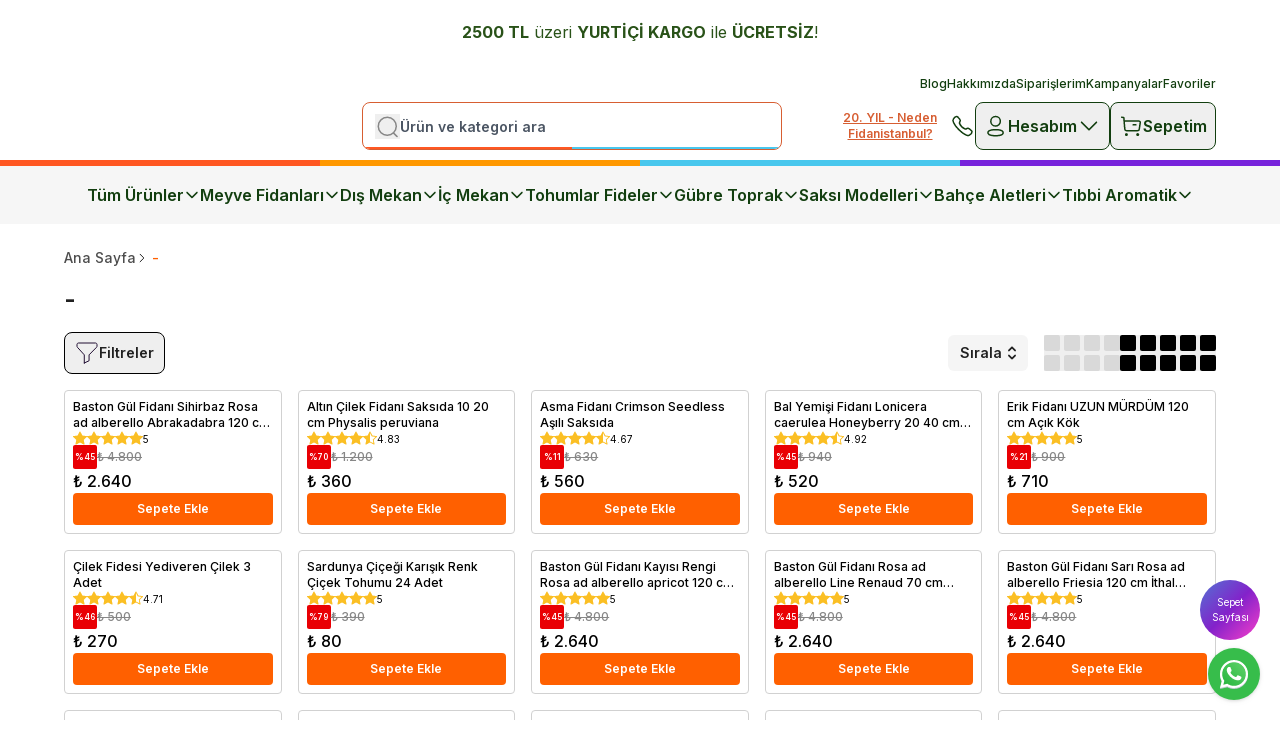

--- FILE ---
content_type: application/javascript; charset=utf-8
request_url: https://cdn.myikas.com/sf/v1/03912ddc-b7fc-41ef-8a83-a2fd67042682/457fb329-dc28-4f89-b178-821fee13f795/1764366422759/_next/static/chunks/pages/pages/%5Bslug%5D-9c9f407c71a901d8.js
body_size: 4828
content:
(self.webpackChunk_N_E=self.webpackChunk_N_E||[]).push([[4244],{60538:function(e,t,r){"use strict";var n=r(50029),a=r(87794),s=r.n(a),o=r(67294),i=r(68613),l=r(52913),c=r(633),u=r(77607),d=r(28900),m=r(66928),p=r(91819),f=r(45114),x=r(46670),v=r(86501),g=r(96464),h=r(85893);t.Z=(0,x.Pi)((function(e){var t,r,a,x=e.showPrint,b=(0,c.o)(),j=b.cartStore.cart,w=(0,u.$)().t,y=(0,o.useState)((null===(t=b.cartStore.cart)||void 0===t?void 0:t.couponCode)||""),N=y[0],Z=y[1],P=(0,o.useState)(!1),C=P[0],S=P[1];(0,o.useEffect)((function(){var e,t;null!==(e=b.cartStore.cart)&&void 0!==e&&e.couponCode&&Z(null===(t=b.cartStore.cart)||void 0===t?void 0:t.couponCode)}),[b.cartStore.cart]);var k=function(e){return new Promise((function(t){var r=new Image;r.crossOrigin="Anonymous",r.onload=function(){var e=document.createElement("canvas");e.width=r.width,e.height=r.height;var n=e.getContext("2d");null===n||void 0===n||n.drawImage(r,0,0);var a=e.toDataURL("image/png");t(a)},r.src=e}))},E=function(){var e=(0,n.Z)(s().mark((function e(){var t,r,a,o;return s().wrap((function(e){for(;;)switch(e.prev=e.next){case 0:if(r=new p.kH,j){e.next=3;break}return e.abrupt("return");case 3:if(null!==j&&void 0!==j&&null!==(t=j.items)&&void 0!==t&&t.length){e.next=5;break}return e.abrupt("return");case 5:return e.next=7,Promise.all(j.items.filter((function(e){var t;return!(null===(t=e.variant.mainImage)||void 0===t||!t.src)})).map(function(){var e=(0,n.Z)(s().mark((function e(t){var r;return s().wrap((function(e){for(;;)switch(e.prev=e.next){case 0:return e.next=2,k(null===(r=t.variant.mainImage)||void 0===r?void 0:r.src);case 2:return e.t0=e.sent,e.t1=t.variant.name.replace(/\u0131/g,"i").replace(/\u0130/g,"I").replace(/\u015f/g,"s").replace(/\u015e/g,"S").replace(/\u011f/g,"g").replace(/\u011e/g,"G").replace(/\xfc/g,"u").replace(/\xdc/g,"U").replace(/\xf6/g,"o").replace(/\xd6/g,"O").replace(/\xe7/g,"c").replace(/\xc7/g,"C"),e.t2=t.quantity,e.t3=t.finalPrice+" TL",e.t4=t.finalPriceWithQuantity+" TL",e.abrupt("return",{image:e.t0,name:e.t1,quantity:e.t2,price:e.t3,total:e.t4});case 8:case"end":return e.stop()}}),e)})));return function(t){return e.apply(this,arguments)}}()));case 7:a=e.sent,r.setFontSize(12),r.text("Sepet | fidanistanbul.com",10,10),(0,f.ZP)(r,{head:[["\xdcr\xfcn","\xdcr\xfcn Adi","Adet","Fiyat","Toplam"]],bodyStyles:{minCellHeight:15},didDrawCell:function(e){if(0===e.column.index&&"body"===e.cell.section){var t=a[e.row.index].image,n=e.cell.height-e.cell.padding("vertical"),s=e.cell.getTextPos();r.addImage(t,s.x,s.y,n,n)}},body:a.map((function(e){return["",e.name,e.quantity,e.price,e.total]})),startY:20}),o=r.lastAutoTable.finalY,r.text("Sepet Toplam: ".concat(null===j||void 0===j?void 0:j.totalPrice," TL"),10,o+10),r.text("Genel Toplam: ".concat(null===j||void 0===j?void 0:j.totalFinalPrice," TL"),10,o+18),r.save("fidanistanbul-sepet.pdf");case 15:case"end":return e.stop()}}),e)})));return function(){return e.apply(this,arguments)}}();return(0,h.jsxs)("div",{className:"wrapper py-10",children:[(0,h.jsx)("div",{className:"mb-6 grid w-full gap-12 lg:grid-cols-[1fr,360px]",children:(0,h.jsxs)("div",{className:"flex items-center justify-between gap-2",children:[(0,h.jsx)("h1",{className:"text-xl font-semibold text-button-01",children:w("bag.myBag")}),!(null===j||void 0===j||!j.itemCount)&&x&&(0,h.jsxs)("button",{onClick:function(){E()},className:"flex items-center gap-1 rounded-lg border border-neutral-200 bg-neutral-200/40 px-2 py-1.5 text-xs text-button-01",children:[(0,h.jsx)(i.Z,{className:"size-[15px]"}),(0,h.jsx)("span",{children:w("events.print")})]})]})}),null!==j&&void 0!==j&&j.itemCount?(0,h.jsxs)("div",{className:"grid grid-cols-1 gap-12 lg:grid-cols-[1fr,360px]",children:[(0,h.jsxs)("div",{className:"flex flex-col gap-6",children:[null===j||void 0===j?void 0:j.items.map((function(e){return(0,h.jsx)("div",{className:"w-full border-b border-black/10 pb-2",children:(0,h.jsx)(g.Z,{product:e})},e.id)})),(0,h.jsx)(d.Z,{href:"/",children:(0,h.jsxs)("a",{className:"flex w-max items-center gap-1 rounded bg-brand-orange2 px-6 py-2.5 text-sm text-white",children:[(0,h.jsx)(l.Z,{className:"w-4"}),(0,h.jsx)("span",{children:w("events.continueShopping")})]})})]}),(null===j||void 0===j?void 0:j.itemCount)&&(0,h.jsxs)("div",{className:"flex h-min flex-col gap-3 rounded-md border border-black/10 p-5",children:[(0,h.jsxs)("div",{className:"flex items-center justify-between text-base font-medium",children:[(0,h.jsx)("span",{children:w("bag.subTotal")}),(0,h.jsx)("span",{className:"font-bold text-button-02",children:null===j||void 0===j?void 0:j.formattedTotalPrice})]}),(null===j||void 0===j?void 0:j.orderAdjustments)&&(null===j||void 0===j?void 0:j.orderAdjustments.length)>0&&(null===j||void 0===j?void 0:j.orderAdjustments.map((function(e){return(0,h.jsxs)("div",{className:"flex justify-between gap-2 text-xs font-medium",children:[(0,h.jsx)("span",{children:null===e||void 0===e?void 0:e.name}),(0,h.jsxs)("span",{className:"whitespace-nowrap font-semibold",children:["- ",(0,m.x)(e.amount,"TRY","\u20ba")]})]},e.name)}))),(0,h.jsxs)("div",{className:"flex items-center justify-between text-base font-medium",children:[(0,h.jsx)("span",{children:w("bag.total")}),(0,h.jsx)("span",{className:"font-bold text-button-02",children:null===j||void 0===j?void 0:j.formattedTotalFinalPrice})]}),(0,h.jsxs)("div",{className:"grid grid-cols-[calc(100%-78px),70px] gap-2",children:[(0,h.jsx)("input",{placeholder:w("bag.couponCode"),value:N,onChange:function(e){Z(e.target.value)},type:"text",className:"h-9 rounded-md border border-button-01/40 bg-transparent bg-white px-3 text-sm placeholder:text-button-01 focus:border-button-02 focus:ring-transparent disabled:opacity-40"}),null!==(r=b.cartStore.cart)&&void 0!==r&&r.couponCode?(0,h.jsx)("button",{onClick:(0,n.Z)(s().mark((function e(){var t,r,n,a,o;return s().wrap((function(e){for(;;)switch(e.prev=e.next){case 0:return S(!0),e.next=3,b.cartStore.removeCouponCode();case 3:null!==(o=e.sent)&&void 0!==o&&null!==(t=o.response)&&void 0!==t&&null!==(r=t.errors)&&void 0!==r&&r.length&&(null===o||void 0===o||null===(n=o.response)||void 0===n||null===(a=n.errors)||void 0===a?void 0:a.length)>0?v.ZP.error(w("toasts.couponError")):v.ZP.error(w("toasts.couponRemoved")),S(!1),Z("");case 7:case"end":return e.stop()}}),e)}))),className:"flex h-9 w-[70px] min-w-[70px] items-center justify-center rounded-md bg-button-03 px-3.5 text-sm font-medium text-white disabled:opacity-60",children:w("events.remove")}):(0,h.jsx)("button",{disabled:C||!(null===(a=b.cartStore.cart)||void 0===a||!a.couponCode),onClick:(0,n.Z)(s().mark((function e(){var t,r,n,a,o;return s().wrap((function(e){for(;;)switch(e.prev=e.next){case 0:if(!(N.length<1)){e.next=3;break}return v.ZP.error(w("toasts.couponError")),e.abrupt("return");case 3:return S(!0),e.next=6,b.cartStore.saveCouponCode(N);case 6:null!==(o=e.sent)&&void 0!==o&&null!==(t=o.response)&&void 0!==t&&null!==(r=t.errors)&&void 0!==r&&r.length&&(null===o||void 0===o||null===(n=o.response)||void 0===n||null===(a=n.errors)||void 0===a?void 0:a.length)>0?v.ZP.error(w("toasts.couponError")):v.ZP.success(w("toasts.couponAdded")),S(!1);case 9:case"end":return e.stop()}}),e)}))),className:"flex h-9 w-[70px] min-w-[70px] items-center justify-center rounded-md bg-button-03 px-2 text-sm font-medium text-white disabled:opacity-60",children:w("events.add")})]}),(0,h.jsx)(d.Z,{href:b.cartStore.checkoutUrl||"/",children:(0,h.jsx)("a",{className:"flex items-center justify-center rounded-md bg-button-03 px-4 py-2 text-sm font-semibold text-white",children:w("bag.goToCheckout")})})]})]}):(0,h.jsxs)("div",{className:"-mt-3 flex flex-col gap-3",children:[(0,h.jsx)("h3",{className:"text-base",children:w("bag.bagEmpty")}),(0,h.jsx)(d.Z,{passHref:!0,href:"/",children:(0,h.jsx)("a",{className:"mr-auto flex items-center justify-center rounded-md bg-button-01 px-4 py-2 text-sm font-semibold text-white",children:w("bag.exploreProducts")})})]})]})}))},69154:function(e,t,r){"use strict";r.d(t,{Z:function(){return g}});var n=r(77607),a=r(46670),s=r(87173),o=r(59350),i=r(75947),l=r(63347),c=r(50029),u=r(87794),d=r.n(u),m=r(67294),p=r(11803),f=r(11163),x=r(86501);var v=r(85893),g=(0,a.Pi)((function(e){var t=e.title,r=e.description,a=function(){var e=(0,f.useRouter)(),t=(0,n.$)().t,r=(0,m.useState)(new p.t({message:{requiredRule:t("rules.requiredRule"),emailRule:t("rules.emailRule"),minRule:t("rules.minRule"),phoneRule:t("rules.phoneRule")}}))[0],a=(0,m.useState)(!1),s=a[0],o=a[1],i=function(){var n=(0,c.Z)(d().mark((function n(){var a;return d().wrap((function(n){for(;;)switch(n.prev=n.next){case 0:if(!s){n.next=2;break}return n.abrupt("return");case 2:return n.prev=2,o(!0),n.next=6,r.saveContactForm();case 6:if(!(a=n.sent).isFormError){n.next=9;break}return n.abrupt("return");case 9:if(a.isSuccess){n.next=12;break}return x.Am.error(t("toasts.somethingWentWrong")),n.abrupt("return");case 12:x.Am.success(t("toasts.successEvent")),e.push("/"),n.next=19;break;case 16:n.prev=16,n.t0=n.catch(2),x.Am.error(t("toasts.somethingWentWrong"));case 19:return n.prev=19,o(!1),n.finish(19);case 22:case"end":return n.stop()}}),n,null,[[2,16,19,22]])})));return function(){return n.apply(this,arguments)}}();return{isPending:s,form:r,onFormSubmit:i}}(),u=a.form,g=a.onFormSubmit,h=a.isPending,b=(0,n.$)().t;return(0,v.jsx)("div",{className:"wrapper flex h-full items-center justify-center py-14",children:(0,v.jsxs)("form",{onSubmit:function(e){e.preventDefault(),g()},className:"grid w-full max-w-[440px] grid-cols-1 gap-4",children:[(0,v.jsx)("h1",{className:"text-center text-2xl font-medium text-button-01",children:t}),r&&(0,v.jsx)("p",{className:"-mt-2 text-center text-sm text-button-01",children:r}),(0,v.jsx)(s.Z,{placeholder:b("inputs.firstName"),value:u.firstName,onChange:function(e){return u.onFirstNameChange(e.target.value)},error:u.firstNameErrorMessage}),(0,v.jsx)(s.Z,{placeholder:b("inputs.lastName"),value:u.lastName,onChange:function(e){return u.onLastNameChange(e.target.value)},error:u.lastNameErrorMessage}),(0,v.jsx)(s.Z,{placeholder:b("inputs.email"),value:u.email,onChange:function(e){return u.onEmailChange(e.target.value)},type:"email",error:u.emailErrorMessage}),(0,v.jsx)(s.Z,{placeholder:b("inputs.phone"),value:u.phone||"",onChange:function(e){return u.onPhoneChange(e.target.value)},error:u.phoneErrorMessage}),(0,v.jsx)(i.Z,{placeholder:b("inputs.message"),value:u.message,onChange:function(e){return u.onMessageChange(e.target.value)},error:u.messageErrorMessage}),(0,v.jsx)(l.Z,{}),(0,v.jsx)(o.Z,{text:b("events.send"),isPending:h})]})})}))},63057:function(e,t,r){"use strict";r.d(t,{Z:function(){return g}});var n=r(77607),a=r(28900),s=r(46670),o=r(87173),i=r(59350),l=r(63347),c=r(50029),u=r(87794),d=r.n(u),m=r(67294),p=r(2365),f=r(633),x=r(86501);var v=r(85893),g=(0,s.Pi)((function(){var e=function(){var e=(0,n.$)().t,t=(0,m.useState)(new p.L({message:{requiredRule:e("rules.requiredRule"),emailRule:e("rules.emailRule")}}))[0],r=(0,m.useState)(!1),a=r[0],s=r[1],o=(0,f.o)(),i=(0,m.useState)(!1),l=i[0],u=i[1],v=function(){var r=(0,c.Z)(d().mark((function r(){var n;return d().wrap((function(r){for(;;)switch(r.prev=r.next){case 0:if(!l){r.next=2;break}return r.abrupt("return");case 2:return r.prev=2,u(!0),r.next=6,t.validateAll();case 6:if(!r.sent){r.next=9;break}return r.abrupt("return");case 9:return r.next=11,o.customerStore.checkEmail(t.email||"");case 11:if(r.sent){r.next=15;break}return x.Am.error(e("toasts.emailDoesntExist")),r.abrupt("return");case 15:return r.next=17,t.submit();case 17:if(!(n=r.sent).isFormError){r.next=20;break}return r.abrupt("return");case 20:if(n.isSuccess){r.next=23;break}return x.Am.error(e("toasts.somethingWentWrong")),r.abrupt("return");case 23:s(!0),r.next=29;break;case 26:r.prev=26,r.t0=r.catch(2),x.Am.error(e("toasts.somethingWentWrong"));case 29:return r.prev=29,u(!1),r.finish(29);case 32:case"end":return r.stop()}}),r,null,[[2,26,29,32]])})));return function(){return r.apply(this,arguments)}}();return{isPending:l,form:t,onFormSubmit:v,showToast:a}}(),t=e.isPending,r=e.form,s=e.onFormSubmit,u=e.showToast,g=(0,n.$)().t;return(0,v.jsx)("div",{className:"wrapper flex h-full !max-w-3xl items-center justify-center py-5 lg:py-10",children:(0,v.jsxs)("form",{onSubmit:function(e){e.preventDefault(),s()},className:"grid w-full grid-cols-1 gap-4 lg:px-16",children:[(0,v.jsx)("h1",{className:"font-titles text-center text-2xl font-medium",children:g("forgotPassword")}),(0,v.jsx)("p",{className:"-mt-2 text-center text-sm",children:g("forgotPasswordDescription")}),(0,v.jsx)(o.Z,{placeholder:g("inputs.email")+" *",value:r.email,onChange:function(e){return r.onEmailChange(e.target.value)},type:"email",error:r.emailErrorMessage}),(0,v.jsx)(l.Z,{}),(0,v.jsx)("div",{className:"mt-2",children:(0,v.jsx)(i.Z,{text:g("events.send"),isPending:t})}),(0,v.jsx)(a.Z,{href:"/account/login",children:(0,v.jsx)("a",{className:"mx-auto flex items-center justify-center text-base font-medium text-button-02 underline",children:g("login")})}),u&&(0,v.jsxs)("div",{className:"mt-2 flex flex-col gap-2 rounded bg-green-50 p-4 text-center text-sm font-medium text-green-700",children:[(0,v.jsx)("span",{children:"\u015eifre s\u0131f\u0131rlama ba\u011flant\u0131s\u0131 e-posta adresinize g\xf6nderildi."}),(0,v.jsx)(a.Z,{href:"/",children:(0,v.jsx)("a",{className:"text-sm underline",children:"Anasayfaya d\xf6n"})})]})]})})}))},63347:function(e,t,r){"use strict";r(67294);var n=r(633),a=r(77607),s=r(88916),o=r(46670),i=r(85893);t.Z=(0,o.Pi)((function(){var e=(0,n.o)(),t=(0,a.$)().t;return e.customerStore.isCaptchaRequired?(0,i.jsxs)("div",{className:"fixed bottom-4 left-4 z-50 mr-4 flex flex-col rounded-md bg-white p-2.5 shadow-[0px_0px_16px_rgba(1,1,1,0.15)]",children:[(0,i.jsx)(s.S,{}),(0,i.jsx)("span",{className:"text-[10px] font-medium",children:t("googleCaptcha")}),(0,i.jsxs)("div",{className:"flex items-center gap-1.5",children:[(0,i.jsx)("a",{className:"text-[10px] underline ",href:"https://policies.google.com/privacy",target:"_blank",referrerPolicy:"no-referrer",rel:"noreferrer",children:t("policies.privacyPolicy")}),(0,i.jsx)("a",{className:"text-[10px] underline ",href:"https://policies.google.com/terms",target:"_blank",referrerPolicy:"no-referrer",rel:"noreferrer",children:t("policies.termsOfUse")})]})]}):null}))},75947:function(e,t,r){"use strict";var n=r(85893);t.Z=function(e){var t=e.value,r=e.placeholder,a=e.onChange,s=e.error,o=e.disabled,i=e.required;return(0,n.jsxs)("fieldset",{className:"grid grid-cols-1 gap-1",children:[(0,n.jsx)("textarea",{disabled:o,readOnly:o,required:i,placeholder:r,className:"h-24 resize-none rounded border border-button-01 px-3.5 text-sm placeholder:text-black/60 focus:border-black focus:ring-transparent disabled:opacity-40",value:t,onChange:function(e){a&&a(e)}}),s&&(0,n.jsx)("span",{className:"text-xs text-red-600",children:s})]})}},31993:function(e,t,r){"use strict";r.r(t),r.d(t,{__N_SSG:function(){return S},default:function(){return k}});var n=r(59499),a=r(20688),s=r(71139),o=r(53411),i=r(39810),l=r(60538),c=r(63057),u=r(69154),d=r(46670),m=r(85893),p=(0,d.Pi)((function(e){var t=e.content;return(0,m.jsx)("div",{className:"wrapper w-full py-14",children:(0,m.jsx)("div",{className:"prose !max-w-none text-button-01",dangerouslySetInnerHTML:{__html:t}})})})),f=r(67294),x=r(97005),v=(0,d.Pi)((function(e){var t=e.items,r=e.bg,n=e.margin,a=e.speed,s=e.gap,o=e.mobileGap,i=e.mobileItems,l=e.padding,c=e.mobilePadding,u=(0,f.useState)(!1),d=u[0],p=u[1];return(0,f.useEffect)((function(){p(window.innerWidth<1024);var e=function(){p(window.innerWidth<1024)};return window.addEventListener("resize",e),e(),function(){window.removeEventListener("resize",e)}}),[]),(0,m.jsx)("div",{style:{"--padding":"".concat(null===l||void 0===l?void 0:l.value,"px"),"--mobilePadding":"".concat(null===c||void 0===c?void 0:c.value,"px")},className:"".concat(n?"mtwrap":""),children:1===(d?i:t).length?(0,m.jsx)("div",{className:"p-[var(--mobilePadding)] text-center lg:p-[var(--padding)]",style:{backgroundColor:r},children:(d?i:t).map((function(e,t){return(0,m.jsx)("div",{dangerouslySetInnerHTML:{__html:e.text},style:{marginLeft:"".concat(d?o.value:null===s||void 0===s?void 0:s.value,"px"),marginRight:"".concat(d?o.value:null===s||void 0===s?void 0:s.value,"px")},className:"font-medium lg:mx-[72px]"},t)}))}):(0,m.jsx)(x.Z,{className:"p-[var(--mobilePadding)] py-1 lg:p-[var(--padding)]",gradient:!1,style:{backgroundColor:r},speed:(null===a||void 0===a?void 0:a.value)||30,children:Array.from({length:3}).map((function(e,r){return(d?i:t).map((function(e,t){return(0,m.jsx)("div",{style:{marginLeft:"".concat(d?o.value:null===s||void 0===s?void 0:s.value,"px"),marginRight:"".concat(d?o.value:null===s||void 0===s?void 0:s.value,"px")},dangerouslySetInnerHTML:{__html:e.text},className:"mx-9 font-medium lg:mx-[72px]"},"".concat(t,"-").concat(r))}))}))})})})),g=r(30020),h=r(92029),b=r(53967),j=r(18879),w=r(20573),y=r(56971),N=r(55816),Z={"d1a43584-eedc-4585-a5b4-82a43d40b5bd":s.Z,"f26d4be9-9982-449e-8938-d4c426b5745c":o.Z,"3a746641-9d38-42f8-b26f-0e034d6d025f":i.Z,"1c31d14b-d1d3-4372-aed4-aeb3a7b08208":l.Z,"a24f78a4-7177-4548-b8d5-04d31719d0e5":c.Z,"57ce5cb1-52dc-4384-9ee4-001ce32e0124":u.Z,"3d025866-eb37-49ff-a8ed-31a578e5bc20":p,"ad82b130-3992-4f80-b862-28a300273460":v,"a6bcfecd-1a22-48bf-8c6a-fa7328057540":g.Z,"32b29790-c9b2-4879-961e-c73a73ab587e":h.Z,"4c71783a-4727-4d2e-9f5a-567b12e1e5dc":b.Z,"55f6f3b7-2f29-4fb5-b8e3-5798b2530393":j.Z,"6881ec92-b827-4200-ae2d-baa520787ba2":w.Z,"c698c835-e9f3-4ec6-827f-e15f6891a331":y.Z,"3ab83fa6-51aa-43fc-9d86-385df6274c55":N.Z};function P(e,t){var r=Object.keys(e);if(Object.getOwnPropertySymbols){var n=Object.getOwnPropertySymbols(e);t&&(n=n.filter((function(t){return Object.getOwnPropertyDescriptor(e,t).enumerable}))),r.push.apply(r,n)}return r}var C=a.Z,S=!0,k=function(e){return(0,m.jsx)(C,function(e){for(var t=1;t<arguments.length;t++){var r=null!=arguments[t]?arguments[t]:{};t%2?P(Object(r),!0).forEach((function(t){(0,n.Z)(e,t,r[t])})):Object.getOwnPropertyDescriptors?Object.defineProperties(e,Object.getOwnPropertyDescriptors(r)):P(Object(r)).forEach((function(t){Object.defineProperty(e,t,Object.getOwnPropertyDescriptor(r,t))}))}return e}({components:Z},e))}},42764:function(e,t,r){(window.__NEXT_P=window.__NEXT_P||[]).push(["/pages/[slug]",function(){return r(31993)}])}},function(e){e.O(0,[3662,461,7847,34,2085,2261,8256,3800,3591,3565,4295,4116,9774,2888,179],(function(){return t=42764,e(e.s=t);var t}));var t=e.O();_N_E=t}]);

--- FILE ---
content_type: application/javascript; charset=utf-8
request_url: https://cdn.myikas.com/sf/v1/03912ddc-b7fc-41ef-8a83-a2fd67042682/457fb329-dc28-4f89-b178-821fee13f795/1764366422759/_next/static/chunks/6652.27776b996b8d285c.js
body_size: 7673
content:
"use strict";(self.webpackChunk_N_E=self.webpackChunk_N_E||[]).push([[6652],{35005:function(_,t,e){e.d(t,{Z:function(){return pt}});var s=function(){return s=Object.assign||function(_){for(var t,e=1,s=arguments.length;e<s;e++)for(var r in t=arguments[e])Object.prototype.hasOwnProperty.call(t,r)&&(_[r]=t[r]);return _},s.apply(this,arguments)};function r(_,t,e,s){return new(e||(e=Promise))((function(r,a){function n(_){try{S(s.next(_))}catch(_){a(_)}}function T(_){try{S(s.throw(_))}catch(_){a(_)}}function S(_){var t;_.done?r(_.value):(t=_.value,t instanceof e?t:new e((function(_){_(t)}))).then(n,T)}S((s=s.apply(_,t||[])).next())}))}function a(_,t){var e,s,r,a,n={label:0,sent:function(){if(1&r[0])throw r[1];return r[1]},trys:[],ops:[]};return a={next:T(0),throw:T(1),return:T(2)},"function"==typeof Symbol&&(a[Symbol.iterator]=function(){return this}),a;function T(a){return function(T){return function(a){if(e)throw new TypeError("Generator is already executing.");for(;n;)try{if(e=1,s&&(r=2&a[0]?s.return:a[0]?s.throw||((r=s.return)&&r.call(s),0):s.next)&&!(r=r.call(s,a[1])).done)return r;switch(s=0,r&&(a=[2&a[0],r.value]),a[0]){case 0:case 1:r=a;break;case 4:return n.label++,{value:a[1],done:!1};case 5:n.label++,s=a[1],a=[0];continue;case 7:a=n.ops.pop(),n.trys.pop();continue;default:if(!((r=(r=n.trys).length>0&&r[r.length-1])||6!==a[0]&&2!==a[0])){n=0;continue}if(3===a[0]&&(!r||a[1]>r[0]&&a[1]<r[3])){n.label=a[1];break}if(6===a[0]&&n.label<r[1]){n.label=r[1],r=a;break}if(r&&n.label<r[2]){n.label=r[2],n.ops.push(a);break}r[2]&&n.ops.pop(),n.trys.pop();continue}a=t.call(_,n)}catch(_){a=[6,_],s=0}finally{e=r=0}if(5&a[0])throw a[1];return{value:a[0]?a[1]:void 0,done:!0}}([a,T])}}}var n,T=e(9669),S=e.n(T),i=e(19218),u=e(44534),A=e(96851),R="object"==typeof A.t&&A.t&&A.t.Object===Object&&A.t,E="object"==typeof self&&self&&self.Object===Object&&self,o=R||E||Function("return this")(),l=o.Symbol,I=l,c=Object.prototype,U=c.hasOwnProperty,N=c.toString,d=I?I.toStringTag:void 0,L=Object.prototype.toString,p=function(_){var t=U.call(_,d),e=_[d];try{_[d]=void 0;var s=!0}catch(_){}var r=N.call(_);return s&&(t?_[d]=e:delete _[d]),r},O=function(_){return L.call(_)},P=l?l.toStringTag:void 0,C=function(_){return null==_?void 0===_?"[object Undefined]":"[object Null]":P&&P in Object(_)?p(_):O(_)},D=function(_){var t=typeof _;return null!=_&&("object"==t||"function"==t)},m=C,v=D,b=o["__core-js_shared__"],y=(n=/[^.]+$/.exec(b&&b.keys&&b.keys.IE_PROTO||""))?"Symbol(src)_1."+n:"",g=Function.prototype.toString,f=function(_){if(!v(_))return!1;var t=m(_);return"[object Function]"==t||"[object GeneratorFunction]"==t||"[object AsyncFunction]"==t||"[object Proxy]"==t},V=function(_){return!!y&&y in _},B=D,h=function(_){if(null!=_){try{return g.call(_)}catch(r){}try{return _+""}catch(r){}}return""},M=/^\[object .+?Constructor\]$/,G=Function.prototype,Y=Object.prototype,w=G.toString,j=Y.hasOwnProperty,H=RegExp("^"+w.call(j).replace(/[\\^$.*+?()[\]{}|]/g,"\\$&").replace(/hasOwnProperty|(function).*?(?=\\\()| for .+?(?=\\\])/g,"$1.*?")+"$"),Q=function(_){return!(!B(_)||V(_))&&(f(_)?H:M).test(h(_))},x=function(_,t){return null==_?void 0:_[t]},F=function(_,t){var e=x(_,t);return Q(e)?e:void 0},X=F,k=function(){try{var _=X(Object,"defineProperty");return _({},"",{}),_}catch(_){}}(),K=k,z=function(_,t){return _===t||_!=_&&t!=t},W=function(_,t,e){"__proto__"==t&&K?K(_,t,{configurable:!0,enumerable:!0,value:e,writable:!0}):_[t]=e},$=z,q=Object.prototype.hasOwnProperty,Z=Array.isArray,J=C,__=function(_){return null!=_&&"object"==typeof _},t_=function(_){return"symbol"==typeof _||__(_)&&"[object Symbol]"==J(_)},e_=Z,s_=t_,r_=/\.|\[(?:[^[\]]*|(["'])(?:(?!\1)[^\\]|\\.)*?\1)\]/,a_=/^\w*$/,n_=F(Object,"create"),T_=n_,S_=n_,i_=Object.prototype.hasOwnProperty,u_=n_,A_=Object.prototype.hasOwnProperty,R_=n_,E_=function(){this.__data__=T_?T_(null):{},this.size=0},o_=function(_){var t=this.has(_)&&delete this.__data__[_];return this.size-=t?1:0,t},l_=function(_){var t=this.__data__;if(S_){var e=t[_];return"__lodash_hash_undefined__"===e?void 0:e}return i_.call(t,_)?t[_]:void 0},I_=function(_){var t=this.__data__;return u_?void 0!==t[_]:A_.call(t,_)},c_=function(_,t){var e=this.__data__;return this.size+=this.has(_)?0:1,e[_]=R_&&void 0===t?"__lodash_hash_undefined__":t,this};function U_(_){var t=-1,e=null==_?0:_.length;for(this.clear();++t<e;){var s=_[t];this.set(s[0],s[1])}}U_.prototype.clear=E_,U_.prototype.delete=o_,U_.prototype.get=l_,U_.prototype.has=I_,U_.prototype.set=c_;var N_=U_,d_=z,L_=function(_,t){for(var e=_.length;e--;)if(d_(_[e][0],t))return e;return-1},p_=L_,O_=Array.prototype.splice,P_=L_,C_=L_,D_=L_,m_=function(){this.__data__=[],this.size=0},v_=function(_){var t=this.__data__,e=p_(t,_);return!(e<0)&&(e==t.length-1?t.pop():O_.call(t,e,1),--this.size,!0)},b_=function(_){var t=this.__data__,e=P_(t,_);return e<0?void 0:t[e][1]},y_=function(_){return C_(this.__data__,_)>-1},g_=function(_,t){var e=this.__data__,s=D_(e,_);return s<0?(++this.size,e.push([_,t])):e[s][1]=t,this};function f_(_){var t=-1,e=null==_?0:_.length;for(this.clear();++t<e;){var s=_[t];this.set(s[0],s[1])}}f_.prototype.clear=m_,f_.prototype.delete=v_,f_.prototype.get=b_,f_.prototype.has=y_,f_.prototype.set=g_;var V_=f_,B_=F(o,"Map"),h_=N_,M_=V_,G_=B_,Y_=function(_){var t=typeof _;return"string"==t||"number"==t||"symbol"==t||"boolean"==t?"__proto__"!==_:null===_},w_=function(_,t){var e=_.__data__;return Y_(t)?e["string"==typeof t?"string":"hash"]:e.map},j_=w_,H_=w_,Q_=w_,x_=w_,F_=function(){this.size=0,this.__data__={hash:new h_,map:new(G_||M_),string:new h_}},X_=function(_){var t=j_(this,_).delete(_);return this.size-=t?1:0,t},k_=function(_){return H_(this,_).get(_)},K_=function(_){return Q_(this,_).has(_)},z_=function(_,t){var e=x_(this,_),s=e.size;return e.set(_,t),this.size+=e.size==s?0:1,this};function W_(_){var t=-1,e=null==_?0:_.length;for(this.clear();++t<e;){var s=_[t];this.set(s[0],s[1])}}W_.prototype.clear=F_,W_.prototype.delete=X_,W_.prototype.get=k_,W_.prototype.has=K_,W_.prototype.set=z_;var $_=W_;function q_(_,t){if("function"!=typeof _||null!=t&&"function"!=typeof t)throw new TypeError("Expected a function");var e=function(){var s=arguments,r=t?t.apply(this,s):s[0],a=e.cache;if(a.has(r))return a.get(r);var n=_.apply(this,s);return e.cache=a.set(r,n)||a,n};return e.cache=new(q_.Cache||$_),e}q_.Cache=$_;var Z_=q_,J_=/[^.[\]]+|\[(?:(-?\d+(?:\.\d+)?)|(["'])((?:(?!\2)[^\\]|\\.)*?)\2)\]|(?=(?:\.|\[\])(?:\.|\[\]|$))/g,_t=/\\(\\)?/g,tt=function(_){var t=Z_(_,(function(_){return 500===e.size&&e.clear(),_})),e=t.cache;return t}((function(_){var t=[];return 46===_.charCodeAt(0)&&t.push(""),_.replace(J_,(function(_,e,s,r){t.push(s?r.replace(_t,"$1"):e||_)})),t})),et=function(_,t){for(var e=-1,s=null==_?0:_.length,r=Array(s);++e<s;)r[e]=t(_[e],e,_);return r},st=Z,rt=t_,at=l?l.prototype:void 0,nt=at?at.toString:void 0,Tt=function _(t){if("string"==typeof t)return t;if(st(t))return et(t,_)+"";if(rt(t))return nt?nt.call(t):"";var e=t+"";return"0"==e&&1/t==-1/0?"-0":e},St=Z,it=function(_,t){if(e_(_))return!1;var e=typeof _;return!("number"!=e&&"symbol"!=e&&"boolean"!=e&&null!=_&&!s_(_))||a_.test(_)||!r_.test(_)||null!=t&&_ in Object(t)},ut=tt,At=function(_){return null==_?"":Tt(_)},Rt=/^(?:0|[1-9]\d*)$/,Et=t_,ot=function(_,t,e){var s=_[t];q.call(_,t)&&$(s,e)&&(void 0!==e||t in _)||W(_,t,e)},lt=function(_,t){return St(_)?_:it(_,t)?[_]:ut(At(_))},It=function(_,t){var e=typeof _;return!!(t=null==t?9007199254740991:t)&&("number"==e||"symbol"!=e&&Rt.test(_))&&_>-1&&_%1==0&&_<t},ct=D,Ut=function(_){if("string"==typeof _||Et(_))return _;var t=_+"";return"0"==t&&1/_==-1/0?"-0":t},Nt=function(_,t,e,s){if(!ct(_))return _;for(var r=-1,a=(t=lt(t,_)).length,n=a-1,T=_;null!=T&&++r<a;){var S=Ut(t[r]),i=e;if("__proto__"===S||"constructor"===S||"prototype"===S)return _;if(r!=n){var u=T[S];void 0===(i=s?s(u,S,T):void 0)&&(i=ct(u)?u:It(t[r+1])?[]:{})}ot(T,S,i),T=T[S]}return _};function dt(_){var t={};return _.forEach((function(_){return function(_,t,e){return null==_?_:Nt(_,t,e)}(t,_,"")})),Lt(t)}function Lt(_,t){var e=t?"".concat(t," {"):"{";return Object.entries(_).forEach((function(_){var t=_[0],s=_[1];if("string"==typeof s)e+=t+" ";else{if("object"!=typeof s)throw new Error("objectToGql invalid data type. Objects can contain strings or other objects.");e+=Lt(s,t),e+="}"}})),t||(e+="}"),e}var pt=function(_){var t=_.operationName,e=_.variables,n=_.allReturnFields,T=_.fields,A=_.query,R=_.config,E=_.signal;return r(void 0,void 0,void 0,(function(){var _,o,l,I,c,U,N,d,L;return a(this,(function(p){switch(p.label){case 0:return _=T?dt(T):n,o=R?{URL:R.URL||i.Z.URL,TOKEN:R.TOKEN||i.Z.TOKEN,HEADERS:R.HEADERS||i.Z.HEADERS,ON_ERROR:R.ON_ERROR||i.Z.ON_ERROR}:i.Z,l={"Content-Type":"application/json"},o.TOKEN&&(l.authorization="Bearer ".concat(o.TOKEN)),[4,S().post(o.URL+"?op=".concat(t),{query:"string"==typeof A?A:A(_),variables:s({},e)},{headers:s(s({},l),o.HEADERS),signal:E})];case 1:return I=p.sent(),c=I.data.errors,0!==(U=new u.MZ(void 0,c)).errorCodes.length&&o.ON_ERROR?(N=!1,o.ON_ERROR.operations&&o.ON_ERROR.operations.length&&(d=null===(L=o.ON_ERROR.operations)||void 0===L?void 0:L.find((function(_){return _.operationName===t})))?[4,d.callback({graphQLErrors:c,operationName:t})]:[3,3]):[3,7];case 2:p.sent(),d.refreshQuery&&(N=!0),p.label=3;case 3:return o.ON_ERROR.errorCodes&&o.ON_ERROR.errorCodes.length?[4,Promise.all(U.errorCodes.map((function(_){return r(void 0,void 0,void 0,(function(){var e,s;return a(this,(function(r){switch(r.label){case 0:return(e=null===(s=o.ON_ERROR.errorCodes)||void 0===s?void 0:s.find((function(t){return t.errorCode===_})))?(N=N||!!e.refreshQuery,[4,e.callback({graphQLErrors:c,operationName:t})]):[3,2];case 1:r.sent(),r.label=2;case 2:return[2]}}))}))})))]:[3,5];case 4:p.sent(),p.label=5;case 5:return N?[4,pt({operationName:t,variables:e,allReturnFields:n,fields:T,query:A,config:R,signal:E})]:[3,7];case 6:return[2,p.sent()];case 7:return[2,I.data]}}))}))}},96652:function(_,t,e){e.r(t),e.d(t,{ResponseField:function(){return s},default:function(){return S}});var s,r,a=e(36791),n=e(35005),T=e(44534),S=function(_,t,e){return(0,a.mG)(void 0,void 0,void 0,(function(){var s,r,S,u;return(0,a.Jh)(this,(function(a){switch(a.label){case 0:return a.trys.push([0,2,,3]),[4,(0,n.Z)({operationName:"searchProducts",config:e,variables:_,allReturnFields:i,fields:t,query:function(_){return"\n\t\t\t\tquery searchProducts (\n\t\t\t\t\t$input: SearchInput!,\n\t\t\t\t) {\n\t\t\t\t\tsearchProducts (\n\t\t\t\t\t\tinput: $input,\n\t\t\t\t\t) ".concat(_,"\n\t\t\t\t}\n\t\t\t")}})];case 1:return s=a.sent(),r=s.data,S=s.errors,[2,new T.MZ(null==r?void 0:r.searchProducts,S)];case 2:return u=a.sent(),[2,(0,T.$G)(u)];case 3:return[2]}}))}))},i="{count data facets {id values {count id } } limit page results {attributes {imageIds productAttribute {id name tableTemplate {columns {id name } rows {id name } } translations {description locale name options {id name } } type } productAttributeOption {id name } value } averageRating baseUnit {baseAmount type unit {id name translations {description locale name } } } brand {id imageId name slug translations {description locale name slug } } campaignOffers {id } campaigns {applicablePrice buyXThenGetY {buyX {amount applyByQuantity } getY {amount discountRatio } maxUsagePerOrder } currencyCodes dateRange {end start } fixedDiscount {amount } salesChannelIds tieredDiscount {filters {idList type } isApplyByCartAmount rules {amount lineItemQuantityRange {max min } priceRange {max min } } shouldMatchAllConditions } title type } categories {id name path {id name slug translations {description locale name slug } } slug translations {description locale name slug } } createdAt customerReviewSummaries {averageRating reviewCount stars {count star } storefrontId } deleted description dynamicPriceListIds groupVariantsByVariantTypeId hiddenSalesChannelIds id metaData {canonicals description disableIndex metadataOverrides {description language pageTitle storefrontId storefrontRegionId } pageTitle redirectTo slug translations {description locale pageTitle slug } } name productGroup {groupKey id name order {orderAttributeId value } translations {locale values {id name value } } values {id name value } } productOptionSetId productVariantTypes {order variantType {id name selectionType translations {locale name values {id name } } values {colorCode id name thumbnailImageId } } variantValueIds } productVolumeDiscountId reviewCount salesChannelIds salesChannels {id maxQuantityPerCart minQuantityPerCart productVolumeDiscountId quantitySettings status } shortDescription stars {count star } tags {id name translations {description locale name } } translations {description locale name } type updatedAt variants {attributes {imageIds productAttribute {id name tableTemplate {columns {id name } rows {id name } } translations {description locale name options {id name } } type } productAttributeOption {id name } value } barcodeList baseBundlePrices {buyPrice currency currencyCode currencySymbol discountPrice priceListId sellPrice unitPrice } bundleSettings {maxBundleQuantity minBundleQuantity products {addToBundleBasePrice discountRatio filteredVariantIds id maxQuantity minQuantity order productId quantity } } deleted id images {fileName id isMain isVideo order } isActive prices {buyPrice campaignPrice{campaignId campaignPrice } currency currencyCode currencySymbol discountPrice priceListId sellPrice unitPrice } sellIfOutOfStock sku stocks {stockCount stockLocationId } subscriptionPlan {name periods {cutOffDay discount {amount type } durationUnit durationValue id maxOrders paymentType scheduledOrderDay status title } status subscriptionPlanId translations {description locale title } } unit {amount type } variantValues {variantTypeId variantValueId } weight } weight } suggestions {brandId categoryId id term } totalCount }";(r=s||(s={})).COUNT="count",r.DATA="data",r.FACETS__ID="facets.id",r.FACETS__VALUES__COUNT="facets.values.count",r.FACETS__VALUES__ID="facets.values.id",r.LIMIT="limit",r.PAGE="page",r.RESULTS__ATTRIBUTES__IMAGE_IDS="results.attributes.imageIds",r.RESULTS__ATTRIBUTES__PRODUCT_ATTRIBUTE__ID="results.attributes.productAttribute.id",r.RESULTS__ATTRIBUTES__PRODUCT_ATTRIBUTE__NAME="results.attributes.productAttribute.name",r.RESULTS__ATTRIBUTES__PRODUCT_ATTRIBUTE__TABLE_TEMPLATE__COLUMNS__ID="results.attributes.productAttribute.tableTemplate.columns.id",r.RESULTS__ATTRIBUTES__PRODUCT_ATTRIBUTE__TABLE_TEMPLATE__COLUMNS__NAME="results.attributes.productAttribute.tableTemplate.columns.name",r.RESULTS__ATTRIBUTES__PRODUCT_ATTRIBUTE__TABLE_TEMPLATE__ROWS__ID="results.attributes.productAttribute.tableTemplate.rows.id",r.RESULTS__ATTRIBUTES__PRODUCT_ATTRIBUTE__TABLE_TEMPLATE__ROWS__NAME="results.attributes.productAttribute.tableTemplate.rows.name",r.RESULTS__ATTRIBUTES__PRODUCT_ATTRIBUTE__TRANSLATIONS__DESCRIPTION="results.attributes.productAttribute.translations.description",r.RESULTS__ATTRIBUTES__PRODUCT_ATTRIBUTE__TRANSLATIONS__LOCALE="results.attributes.productAttribute.translations.locale",r.RESULTS__ATTRIBUTES__PRODUCT_ATTRIBUTE__TRANSLATIONS__NAME="results.attributes.productAttribute.translations.name",r.RESULTS__ATTRIBUTES__PRODUCT_ATTRIBUTE__TRANSLATIONS__OPTIONS__ID="results.attributes.productAttribute.translations.options.id",r.RESULTS__ATTRIBUTES__PRODUCT_ATTRIBUTE__TRANSLATIONS__OPTIONS__NAME="results.attributes.productAttribute.translations.options.name",r.RESULTS__ATTRIBUTES__PRODUCT_ATTRIBUTE__TYPE="results.attributes.productAttribute.type",r.RESULTS__ATTRIBUTES__PRODUCT_ATTRIBUTE_OPTION__ID="results.attributes.productAttributeOption.id",r.RESULTS__ATTRIBUTES__PRODUCT_ATTRIBUTE_OPTION__NAME="results.attributes.productAttributeOption.name",r.RESULTS__ATTRIBUTES__VALUE="results.attributes.value",r.RESULTS__AVERAGE_RATING="results.averageRating",r.RESULTS__BASE_UNIT__BASE_AMOUNT="results.baseUnit.baseAmount",r.RESULTS__BASE_UNIT__TYPE="results.baseUnit.type",r.RESULTS__BASE_UNIT__UNIT__ID="results.baseUnit.unit.id",r.RESULTS__BASE_UNIT__UNIT__NAME="results.baseUnit.unit.name",r.RESULTS__BASE_UNIT__UNIT__TRANSLATIONS__DESCRIPTION="results.baseUnit.unit.translations.description",r.RESULTS__BASE_UNIT__UNIT__TRANSLATIONS__LOCALE="results.baseUnit.unit.translations.locale",r.RESULTS__BASE_UNIT__UNIT__TRANSLATIONS__NAME="results.baseUnit.unit.translations.name",r.RESULTS__BRAND__ID="results.brand.id",r.RESULTS__BRAND__IMAGE_ID="results.brand.imageId",r.RESULTS__BRAND__NAME="results.brand.name",r.RESULTS__BRAND__SLUG="results.brand.slug",r.RESULTS__BRAND__TRANSLATIONS__DESCRIPTION="results.brand.translations.description",r.RESULTS__BRAND__TRANSLATIONS__LOCALE="results.brand.translations.locale",r.RESULTS__BRAND__TRANSLATIONS__NAME="results.brand.translations.name",r.RESULTS__BRAND__TRANSLATIONS__SLUG="results.brand.translations.slug",r.RESULTS__CAMPAIGNS__APPLICABLE_PRICE="results.campaigns.applicablePrice",r.RESULTS__CAMPAIGN_OFFERS__ID="results.campaignOffers.id",r.RESULTS__CAMPAIGNS__BUY_X_THEN_GET_Y__BUY_X__AMOUNT="results.campaigns.buyXThenGetY.buyX.amount",r.RESULTS__CAMPAIGNS__BUY_X_THEN_GET_Y__BUY_X__APPLY_BY_QUANTITY="results.campaigns.buyXThenGetY.buyX.applyByQuantity",r.RESULTS__CAMPAIGNS__BUY_X_THEN_GET_Y__GET_Y__AMOUNT="results.campaigns.buyXThenGetY.getY.amount",r.RESULTS__CAMPAIGNS__BUY_X_THEN_GET_Y__GET_Y__DISCOUNT_RATIO="results.campaigns.buyXThenGetY.getY.discountRatio",r.RESULTS__CAMPAIGNS__BUY_X_THEN_GET_Y__MAX_USAGE_PER_ORDER="results.campaigns.buyXThenGetY.maxUsagePerOrder",r.RESULTS__CAMPAIGNS__CURRENCY_CODES="results.campaigns.currencyCodes",r.RESULTS__CAMPAIGNS__DATE_RANGE__END="results.campaigns.dateRange.end",r.RESULTS__CAMPAIGNS__DATE_RANGE__START="results.campaigns.dateRange.start",r.RESULTS__CAMPAIGNS__FIXED_DISCOUNT__AMOUNT="results.campaigns.fixedDiscount.amount",r.RESULTS__CAMPAIGNS__ID="results.campaigns.id",r.RESULTS__CAMPAIGNS__SALES_CHANNEL_IDS="results.campaigns.salesChannelIds",r.RESULTS__CAMPAIGNS__TIERED_DISCOUNT__FILTERS__ID_LIST="results.campaigns.tieredDiscount.filters.idList",r.RESULTS__CAMPAIGNS__TIERED_DISCOUNT__FILTERS__TYPE="results.campaigns.tieredDiscount.filters.type",r.RESULTS__CAMPAIGNS__TIERED_DISCOUNT__IS_APPLY_BY_CART_AMOUNT="results.campaigns.tieredDiscount.isApplyByCartAmount",r.RESULTS__CAMPAIGNS__TIERED_DISCOUNT__RULES__AMOUNT="results.campaigns.tieredDiscount.rules.amount",r.RESULTS__CAMPAIGNS__TIERED_DISCOUNT__RULES__LINE_ITEM_QUANTITY_RANGE__MAX="results.campaigns.tieredDiscount.rules.lineItemQuantityRange.max",r.RESULTS__CAMPAIGNS__TIERED_DISCOUNT__RULES__LINE_ITEM_QUANTITY_RANGE__MIN="results.campaigns.tieredDiscount.rules.lineItemQuantityRange.min",r.RESULTS__CAMPAIGNS__TIERED_DISCOUNT__RULES__PRICE_RANGE__MAX="results.campaigns.tieredDiscount.rules.priceRange.max",r.RESULTS__CAMPAIGNS__TIERED_DISCOUNT__RULES__PRICE_RANGE__MIN="results.campaigns.tieredDiscount.rules.priceRange.min",r.RESULTS__CAMPAIGNS__TIERED_DISCOUNT__SHOULD_MATCH_ALL_CONDITIONS="results.campaigns.tieredDiscount.shouldMatchAllConditions",r.RESULTS__CAMPAIGNS__TITLE="results.campaigns.title",r.RESULTS__CAMPAIGNS__TYPE="results.campaigns.type",r.RESULTS__CATEGORIES__ID="results.categories.id",r.RESULTS__CATEGORIES__NAME="results.categories.name",r.RESULTS__CATEGORIES__PATH__ID="results.categories.path.id",r.RESULTS__CATEGORIES__PATH__NAME="results.categories.path.name",r.RESULTS__CATEGORIES__PATH__SLUG="results.categories.path.slug",r.RESULTS__CATEGORIES__PATH__TRANSLATIONS__DESCRIPTION="results.categories.path.translations.description",r.RESULTS__CATEGORIES__PATH__TRANSLATIONS__LOCALE="results.categories.path.translations.locale",r.RESULTS__CATEGORIES__PATH__TRANSLATIONS__NAME="results.categories.path.translations.name",r.RESULTS__CATEGORIES__PATH__TRANSLATIONS__SLUG="results.categories.path.translations.slug",r.RESULTS__CATEGORIES__SLUG="results.categories.slug",r.RESULTS__CATEGORIES__TRANSLATIONS__DESCRIPTION="results.categories.translations.description",r.RESULTS__CATEGORIES__TRANSLATIONS__LOCALE="results.categories.translations.locale",r.RESULTS__CATEGORIES__TRANSLATIONS__NAME="results.categories.translations.name",r.RESULTS__CATEGORIES__TRANSLATIONS__SLUG="results.categories.translations.slug",r.RESULTS__CREATED_AT="results.createdAt",r.RESULTS__CUSTOMER_REVIEW_SUMMARIES__AVERAGE_RATING="results.customerReviewSummaries.averageRating",r.RESULTS__CUSTOMER_REVIEW_SUMMARIES__REVIEW_COUNT="results.customerReviewSummaries.reviewCount",r.RESULTS__CUSTOMER_REVIEW_SUMMARIES__STARS__COUNT="results.customerReviewSummaries.stars.count",r.RESULTS__CUSTOMER_REVIEW_SUMMARIES__STARS__STAR="results.customerReviewSummaries.stars.star",r.RESULTS__CUSTOMER_REVIEW_SUMMARIES__STOREFRONT_ID="results.customerReviewSummaries.storefrontId",r.RESULTS__DELETED="results.deleted",r.RESULTS__DESCRIPTION="results.description",r.RESULTS__DYNAMIC_PRICE_LIST_IDS="results.dynamicPriceListIds",r.RESULTS__GROUP_VARIANTS_BY_VARIANT_TYPE_ID="results.groupVariantsByVariantTypeId",r.RESULTS__HIDDEN_SALES_CHANNEL_IDS="results.hiddenSalesChannelIds",r.RESULTS__ID="results.id",r.RESULTS__META_DATA__CANONICALS="results.metaData.canonicals",r.RESULTS__META_DATA__DESCRIPTION="results.metaData.description",r.RESULTS__META_DATA__DISABLE_INDEX="results.metaData.disableIndex",r.RESULTS__META_DATA__METADATA_OVERRIDES__DESCRIPTION="results.metaData.metadataOverrides.description",r.RESULTS__META_DATA__METADATA_OVERRIDES__LANGUAGE="results.metaData.metadataOverrides.language",r.RESULTS__META_DATA__METADATA_OVERRIDES__PAGE_TITLE="results.metaData.metadataOverrides.pageTitle",r.RESULTS__META_DATA__METADATA_OVERRIDES__STOREFRONT_ID="results.metaData.metadataOverrides.storefrontId",r.RESULTS__META_DATA__METADATA_OVERRIDES__STOREFRONT_REGION_ID="results.metaData.metadataOverrides.storefrontRegionId",r.RESULTS__META_DATA__PAGE_TITLE="results.metaData.pageTitle",r.RESULTS__META_DATA__REDIRECT_TO="results.metaData.redirectTo",r.RESULTS__META_DATA__SLUG="results.metaData.slug",r.RESULTS__META_DATA__TRANSLATIONS__DESCRIPTION="results.metaData.translations.description",r.RESULTS__META_DATA__TRANSLATIONS__LOCALE="results.metaData.translations.locale",r.RESULTS__META_DATA__TRANSLATIONS__PAGE_TITLE="results.metaData.translations.pageTitle",r.RESULTS__META_DATA__TRANSLATIONS__SLUG="results.metaData.translations.slug",r.RESULTS__NAME="results.name",r.RESULTS__PRODUCT_GROUP__GROUP_KEY="results.productGroup.groupKey",r.RESULTS__PRODUCT_GROUP__ID="results.productGroup.id",r.RESULTS__PRODUCT_GROUP__NAME="results.productGroup.name",r.RESULTS__PRODUCT_GROUP__ORDER__ORDER_ATTRIBUTE_ID="results.productGroup.order.orderAttributeId",r.RESULTS__PRODUCT_GROUP__ORDER__VALUE="results.productGroup.order.value",r.RESULTS__PRODUCT_GROUP__TRANSLATIONS__LOCALE="results.productGroup.translations.locale",r.RESULTS__PRODUCT_GROUP__TRANSLATIONS__VALUES__ID="results.productGroup.translations.values.id",r.RESULTS__PRODUCT_GROUP__TRANSLATIONS__VALUES__NAME="results.productGroup.translations.values.name",r.RESULTS__PRODUCT_GROUP__TRANSLATIONS__VALUES__VALUE="results.productGroup.translations.values.value",r.RESULTS__PRODUCT_GROUP__VALUES__ID="results.productGroup.values.id",r.RESULTS__PRODUCT_GROUP__VALUES__NAME="results.productGroup.values.name",r.RESULTS__PRODUCT_GROUP__VALUES__VALUE="results.productGroup.values.value",r.RESULTS__PRODUCT_OPTION_SET_ID="results.productOptionSetId",r.RESULTS__PRODUCT_VARIANT_TYPES__ORDER="results.productVariantTypes.order",r.RESULTS__PRODUCT_VARIANT_TYPES__VARIANT_TYPE__ID="results.productVariantTypes.variantType.id",r.RESULTS__PRODUCT_VARIANT_TYPES__VARIANT_TYPE__NAME="results.productVariantTypes.variantType.name",r.RESULTS__PRODUCT_VARIANT_TYPES__VARIANT_TYPE__SELECTION_TYPE="results.productVariantTypes.variantType.selectionType",r.RESULTS__PRODUCT_VARIANT_TYPES__VARIANT_TYPE__TRANSLATIONS__LOCALE="results.productVariantTypes.variantType.translations.locale",r.RESULTS__PRODUCT_VARIANT_TYPES__VARIANT_TYPE__TRANSLATIONS__NAME="results.productVariantTypes.variantType.translations.name",r.RESULTS__PRODUCT_VARIANT_TYPES__VARIANT_TYPE__TRANSLATIONS__VALUES__ID="results.productVariantTypes.variantType.translations.values.id",r.RESULTS__PRODUCT_VARIANT_TYPES__VARIANT_TYPE__TRANSLATIONS__VALUES__NAME="results.productVariantTypes.variantType.translations.values.name",r.RESULTS__PRODUCT_VARIANT_TYPES__VARIANT_TYPE__VALUES__COLOR_CODE="results.productVariantTypes.variantType.values.colorCode",r.RESULTS__PRODUCT_VARIANT_TYPES__VARIANT_TYPE__VALUES__ID="results.productVariantTypes.variantType.values.id",r.RESULTS__PRODUCT_VARIANT_TYPES__VARIANT_TYPE__VALUES__NAME="results.productVariantTypes.variantType.values.name",r.RESULTS__PRODUCT_VARIANT_TYPES__VARIANT_TYPE__VALUES__THUMBNAIL_IMAGE_ID="results.productVariantTypes.variantType.values.thumbnailImageId",r.RESULTS__PRODUCT_VARIANT_TYPES__VARIANT_VALUE_IDS="results.productVariantTypes.variantValueIds",r.RESULTS__PRODUCT_VOLUME_DISCOUNT_ID="results.productVolumeDiscountId",r.RESULTS__REVIEW_COUNT="results.reviewCount",r.RESULTS__SALES_CHANNEL_IDS="results.salesChannelIds",r.RESULTS__SALES_CHANNELS__ID="results.salesChannels.id",r.RESULTS__SALES_CHANNELS__MAX_QUANTITY_PER_CART="results.salesChannels.maxQuantityPerCart",r.RESULTS__SALES_CHANNELS__MIN_QUANTITY_PER_CART="results.salesChannels.minQuantityPerCart",r.RESULTS__SALES_CHANNELS__PRODUCT_VOLUME_DISCOUNT_ID="results.salesChannels.productVolumeDiscountId",r.RESULTS__SALES_CHANNELS__QUANTITY_SETTINGS="results.salesChannels.quantitySettings",r.RESULTS__SALES_CHANNELS__STATUS="results.salesChannels.status",r.RESULTS__SHORT_DESCRIPTION="results.shortDescription",r.RESULTS__STARS__COUNT="results.stars.count",r.RESULTS__STARS__STAR="results.stars.star",r.RESULTS__TAGS__ID="results.tags.id",r.RESULTS__TAGS__NAME="results.tags.name",r.RESULTS__TAGS__TRANSLATIONS__DESCRIPTION="results.tags.translations.description",r.RESULTS__TAGS__TRANSLATIONS__LOCALE="results.tags.translations.locale",r.RESULTS__TAGS__TRANSLATIONS__NAME="results.tags.translations.name",r.RESULTS__TRANSLATIONS__DESCRIPTION="results.translations.description",r.RESULTS__TRANSLATIONS__LOCALE="results.translations.locale",r.RESULTS__TRANSLATIONS__NAME="results.translations.name",r.RESULTS__TYPE="results.type",r.RESULTS__UPDATED_AT="results.updatedAt",r.RESULTS__VARIANTS__ATTRIBUTES__IMAGE_IDS="results.variants.attributes.imageIds",r.RESULTS__VARIANTS__ATTRIBUTES__PRODUCT_ATTRIBUTE__ID="results.variants.attributes.productAttribute.id",r.RESULTS__VARIANTS__ATTRIBUTES__PRODUCT_ATTRIBUTE__NAME="results.variants.attributes.productAttribute.name",r.RESULTS__VARIANTS__ATTRIBUTES__PRODUCT_ATTRIBUTE__TABLE_TEMPLATE__COLUMNS__ID="results.variants.attributes.productAttribute.tableTemplate.columns.id",r.RESULTS__VARIANTS__ATTRIBUTES__PRODUCT_ATTRIBUTE__TABLE_TEMPLATE__COLUMNS__NAME="results.variants.attributes.productAttribute.tableTemplate.columns.name",r.RESULTS__VARIANTS__ATTRIBUTES__PRODUCT_ATTRIBUTE__TABLE_TEMPLATE__ROWS__ID="results.variants.attributes.productAttribute.tableTemplate.rows.id",r.RESULTS__VARIANTS__ATTRIBUTES__PRODUCT_ATTRIBUTE__TABLE_TEMPLATE__ROWS__NAME="results.variants.attributes.productAttribute.tableTemplate.rows.name",r.RESULTS__VARIANTS__ATTRIBUTES__PRODUCT_ATTRIBUTE__TRANSLATIONS__DESCRIPTION="results.variants.attributes.productAttribute.translations.description",r.RESULTS__VARIANTS__ATTRIBUTES__PRODUCT_ATTRIBUTE__TRANSLATIONS__LOCALE="results.variants.attributes.productAttribute.translations.locale",r.RESULTS__VARIANTS__ATTRIBUTES__PRODUCT_ATTRIBUTE__TRANSLATIONS__NAME="results.variants.attributes.productAttribute.translations.name",r.RESULTS__VARIANTS__ATTRIBUTES__PRODUCT_ATTRIBUTE__TRANSLATIONS__OPTIONS__ID="results.variants.attributes.productAttribute.translations.options.id",r.RESULTS__VARIANTS__ATTRIBUTES__PRODUCT_ATTRIBUTE__TRANSLATIONS__OPTIONS__NAME="results.variants.attributes.productAttribute.translations.options.name",r.RESULTS__VARIANTS__ATTRIBUTES__PRODUCT_ATTRIBUTE__TYPE="results.variants.attributes.productAttribute.type",r.RESULTS__VARIANTS__ATTRIBUTES__PRODUCT_ATTRIBUTE_OPTION__ID="results.variants.attributes.productAttributeOption.id",r.RESULTS__VARIANTS__ATTRIBUTES__PRODUCT_ATTRIBUTE_OPTION__NAME="results.variants.attributes.productAttributeOption.name",r.RESULTS__VARIANTS__ATTRIBUTES__VALUE="results.variants.attributes.value",r.RESULTS__VARIANTS__BARCODE_LIST="results.variants.barcodeList",r.RESULTS__VARIANTS__BASE_BUNDLE_PRICES__BUY_PRICE="results.variants.baseBundlePrices.buyPrice",r.RESULTS__VARIANTS__BASE_BUNDLE_PRICES__CURRENCY="results.variants.baseBundlePrices.currency",r.RESULTS__VARIANTS__BASE_BUNDLE_PRICES__CURRENCY_CODE="results.variants.baseBundlePrices.currencyCode",r.RESULTS__VARIANTS__BASE_BUNDLE_PRICES__CURRENCY_SYMBOL="results.variants.baseBundlePrices.currencySymbol",r.RESULTS__VARIANTS__BASE_BUNDLE_PRICES__DISCOUNT_PRICE="results.variants.baseBundlePrices.discountPrice",r.RESULTS__VARIANTS__BASE_BUNDLE_PRICES__PRICE_LIST_ID="results.variants.baseBundlePrices.priceListId",r.RESULTS__VARIANTS__BASE_BUNDLE_PRICES__SELL_PRICE="results.variants.baseBundlePrices.sellPrice",r.RESULTS__VARIANTS__BASE_BUNDLE_PRICES__UNIT_PRICE="results.variants.baseBundlePrices.unitPrice",r.RESULTS__VARIANTS__BUNDLE_SETTINGS__MAX_BUNDLE_QUANTITY="results.variants.bundleSettings.maxBundleQuantity",r.RESULTS__VARIANTS__BUNDLE_SETTINGS__MIN_BUNDLE_QUANTITY="results.variants.bundleSettings.minBundleQuantity",r.RESULTS__VARIANTS__BUNDLE_SETTINGS__PRODUCTS__ADD_TO_BUNDLE_BASE_PRICE="results.variants.bundleSettings.products.addToBundleBasePrice",r.RESULTS__VARIANTS__BUNDLE_SETTINGS__PRODUCTS__DISCOUNT_RATIO="results.variants.bundleSettings.products.discountRatio",r.RESULTS__VARIANTS__BUNDLE_SETTINGS__PRODUCTS__FILTERED_VARIANT_IDS="results.variants.bundleSettings.products.filteredVariantIds",r.RESULTS__VARIANTS__BUNDLE_SETTINGS__PRODUCTS__ID="results.variants.bundleSettings.products.id",r.RESULTS__VARIANTS__BUNDLE_SETTINGS__PRODUCTS__MAX_QUANTITY="results.variants.bundleSettings.products.maxQuantity",r.RESULTS__VARIANTS__BUNDLE_SETTINGS__PRODUCTS__MIN_QUANTITY="results.variants.bundleSettings.products.minQuantity",r.RESULTS__VARIANTS__BUNDLE_SETTINGS__PRODUCTS__ORDER="results.variants.bundleSettings.products.order",r.RESULTS__VARIANTS__BUNDLE_SETTINGS__PRODUCTS__PRODUCT_ID="results.variants.bundleSettings.products.productId",r.RESULTS__VARIANTS__BUNDLE_SETTINGS__PRODUCTS__QUANTITY="results.variants.bundleSettings.products.quantity",r.RESULTS__VARIANTS__DELETED="results.variants.deleted",r.RESULTS__VARIANTS__ID="results.variants.id",r.RESULTS__VARIANTS__IMAGES__FILE_NAME="results.variants.images.fileName",r.RESULTS__VARIANTS__IMAGES__ID="results.variants.images.id",r.RESULTS__VARIANTS__IMAGES__IS_MAIN="results.variants.images.isMain",r.RESULTS__VARIANTS__IMAGES__IS_VIDEO="results.variants.images.isVideo",r.RESULTS__VARIANTS__IMAGES__ORDER="results.variants.images.order",r.RESULTS__VARIANTS__IS_ACTIVE="results.variants.isActive",r.RESULTS__VARIANTS__PRICES__BUY_PRICE="results.variants.prices.buyPrice",r.RESULTS__VARIANTS__PRICES__CAMPAIGN_PRICE__CAMPAIGN_ID="results.variants.prices.campaignPrice.campaignId",r.RESULTS__VARIANTS__PRICES__CAMPAIGN_PRICE__CAMPAIGN_PRICE="results.variants.prices.campaignPrice.campaignPrice",r.RESULTS__VARIANTS__PRICES__CURRENCY="results.variants.prices.currency",r.RESULTS__VARIANTS__PRICES__CURRENCY_CODE="results.variants.prices.currencyCode",r.RESULTS__VARIANTS__PRICES__CURRENCY_SYMBOL="results.variants.prices.currencySymbol",r.RESULTS__VARIANTS__PRICES__DISCOUNT_PRICE="results.variants.prices.discountPrice",r.RESULTS__VARIANTS__PRICES__PRICE_LIST_ID="results.variants.prices.priceListId",r.RESULTS__VARIANTS__PRICES__SELL_PRICE="results.variants.prices.sellPrice",r.RESULTS__VARIANTS__PRICES__UNIT_PRICE="results.variants.prices.unitPrice",r.RESULTS__VARIANTS__SELL_IF_OUT_OF_STOCK="results.variants.sellIfOutOfStock",r.RESULTS__VARIANTS__SKU="results.variants.sku",r.RESULTS__VARIANTS__STOCKS__STOCK_COUNT="results.variants.stocks.stockCount",r.RESULTS__VARIANTS__STOCKS__STOCK_LOCATION_ID="results.variants.stocks.stockLocationId",r.RESULTS__VARIANTS__SUBSCRIPTION_PLAN__NAME="results.variants.subscriptionPlan.name",r.RESULTS__VARIANTS__SUBSCRIPTION_PLAN__PERIODS__CUT_OFF_DAY="results.variants.subscriptionPlan.periods.cutOffDay",r.RESULTS__VARIANTS__SUBSCRIPTION_PLAN__PERIODS__DISCOUNT__AMOUNT="results.variants.subscriptionPlan.periods.discount.amount",r.RESULTS__VARIANTS__SUBSCRIPTION_PLAN__PERIODS__DISCOUNT__TYPE="results.variants.subscriptionPlan.periods.discount.type",r.RESULTS__VARIANTS__SUBSCRIPTION_PLAN__PERIODS__DURATION_UNIT="results.variants.subscriptionPlan.periods.durationUnit",r.RESULTS__VARIANTS__SUBSCRIPTION_PLAN__PERIODS__DURATION_VALUE="results.variants.subscriptionPlan.periods.durationValue",r.RESULTS__VARIANTS__SUBSCRIPTION_PLAN__PERIODS__ID="results.variants.subscriptionPlan.periods.id",r.RESULTS__VARIANTS__SUBSCRIPTION_PLAN__PERIODS__MAX_ORDERS="results.variants.subscriptionPlan.periods.maxOrders",r.RESULTS__VARIANTS__SUBSCRIPTION_PLAN__PERIODS__PAYMENT_TYPE="results.variants.subscriptionPlan.periods.paymentType",r.RESULTS__VARIANTS__SUBSCRIPTION_PLAN__PERIODS__SCHEDULED_ORDER_DAY="results.variants.subscriptionPlan.periods.scheduledOrderDay",r.RESULTS__VARIANTS__SUBSCRIPTION_PLAN__PERIODS__STATUS="results.variants.subscriptionPlan.periods.status",r.RESULTS__VARIANTS__SUBSCRIPTION_PLAN__PERIODS__TITLE="results.variants.subscriptionPlan.periods.title",r.RESULTS__VARIANTS__SUBSCRIPTION_PLAN__STATUS="results.variants.subscriptionPlan.status",r.RESULTS__VARIANTS__SUBSCRIPTION_PLAN__SUBSCRIPTION_PLAN_ID="results.variants.subscriptionPlan.subscriptionPlanId",r.RESULTS__VARIANTS__SUBSCRIPTION_PLAN__TRANSLATIONS__DESCRIPTION="results.variants.subscriptionPlan.translations.description",r.RESULTS__VARIANTS__SUBSCRIPTION_PLAN__TRANSLATIONS__LOCALE="results.variants.subscriptionPlan.translations.locale",r.RESULTS__VARIANTS__SUBSCRIPTION_PLAN__TRANSLATIONS__TITLE="results.variants.subscriptionPlan.translations.title",r.RESULTS__VARIANTS__UNIT__AMOUNT="results.variants.unit.amount",r.RESULTS__VARIANTS__UNIT__TYPE="results.variants.unit.type",r.RESULTS__VARIANTS__VARIANT_VALUES__VARIANT_TYPE_ID="results.variants.variantValues.variantTypeId",r.RESULTS__VARIANTS__VARIANT_VALUES__VARIANT_VALUE_ID="results.variants.variantValues.variantValueId",r.RESULTS__VARIANTS__WEIGHT="results.variants.weight",r.RESULTS__WEIGHT="results.weight",r.SUGGESTIONS__BRAND_ID="suggestions.brandId",r.SUGGESTIONS__CATEGORY_ID="suggestions.categoryId",r.SUGGESTIONS__ID="suggestions.id",r.SUGGESTIONS__TERM="suggestions.term",r.TOTAL_COUNT="totalCount"}}]);

--- FILE ---
content_type: application/javascript; charset=utf-8
request_url: https://cdn.myikas.com/sf/v1/03912ddc-b7fc-41ef-8a83-a2fd67042682/457fb329-dc28-4f89-b178-821fee13f795/1764366422759/_next/static/chunks/1655-d20dbfc9accfe4b0.js
body_size: 11585
content:
(self.webpackChunk_N_E=self.webpackChunk_N_E||[]).push([[1655],{88916:function(e,t,n){"use strict";n.d(t,{S:function(){return a}});var r=n(67160),o=n(67294),i=n(46670),s=n(70034),a=(0,i.Pi)((function(e){return o.useEffect((function(){window.captchaOnLoad=function(e){s.f.getInstance().customerStore.setCaptchaToken(e)}}),[]),o.useEffect((function(){try{if(document.getElementById("googleRecaptchaScript"))return;var e=document.createElement("script");e.src="https://www.google.com/recaptcha/api.js?render=6LcBVyAhAAAAAPqU6pwhCXm26KgqYAdLrwYAVjZ2",e.className="googleRecaptchaScript",e.async=!0,e.id="googleRecaptchaScript",document.body.appendChild(e);var t=document.getElementsByClassName("grecaptcha-badge");(0,r.mG)(void 0,void 0,void 0,(function(){return(0,r.Jh)(this,(function(e){switch(e.label){case 0:return[4,new Promise((function(e){var n=setInterval((function(){if(t&&t.length>1){clearInterval(n);for(var r=0;r<t.length;r++){var o=t[r].getAttribute("style");o&&(o=o.concat("opacity: 0; visibility: hidden !important;")),t[r].setAttribute("style","".concat(o))}e(null)}else t=document.getElementsByClassName("grecaptcha-badge")}),100)}))];case 1:return[2,e.sent()]}}))}))}catch(n){console.log("Captcha Error",n)}}),[]),o.useEffect((function(){return function(){var e,t;try{var n=document.getElementsByClassName("grecaptcha-badge");if(n&&n.length)for(var r=0;r<n.length;r++)null===(e=n[r].parentNode)||void 0===e||e.removeChild(n[r]);var o=document.getElementsByClassName("googleRecaptchaScript");if(o&&o.length)for(r=0;r<o.length;r++)null===(t=o[r].parentNode)||void 0===t||t.removeChild(o[r])}catch(e){console.log("Captcha Remove Error",e)}}}),[]),o.createElement("div",{id:"recaptcha",className:"g-recaptcha","data-sitekey":"6LcBVyAhAAAAAPqU6pwhCXm26KgqYAdLrwYAVjZ2","data-callback":"captchaOnLoad","data-size":"invisible"})}))},41343:function(e,t,n){"use strict";n.d(t,{Z:function(){return a}});var r=n(67160),o=n(67294),i=n(46670),s=n(31036),a=(0,i.Pi)((function(e){return o.createElement(s.N,(0,r.pi)({},e,{addOgpMetas:!0,reInitOnBrowser:!0}))}))},13773:function(e,t,n){"use strict";var r=n(85893),o=n(67294),i=function(){return i=Object.assign||function(e){for(var t,n=1,r=arguments.length;n<r;n++)for(var o in t=arguments[n])Object.prototype.hasOwnProperty.call(t,o)&&(e[o]=t[o]);return e},i.apply(this,arguments)};function s(e,t,n){if(n||2===arguments.length)for(var r,o=0,i=t.length;o<i;o++)!r&&o in t||(r||(r=Array.prototype.slice.call(t,0,o)),r[o]=t[o]);return e.concat(r||Array.prototype.slice.call(t))}function a(e){var t=e.size,n=void 0===t?25:t,o=e.SVGstrokeColor,s=void 0===o?"currentColor":o,a=e.SVGstorkeWidth,l=void 0===a?0:a,u=e.SVGclassName,c=void 0===u?"star-svg":u,d=e.SVGstyle;return r.jsx("svg",i({className:c,style:d,stroke:s,fill:"currentColor",strokeWidth:l,viewBox:"0 0 24 24",width:n,height:n,xmlns:"http://www.w3.org/2000/svg"},{children:r.jsx("path",{d:"M12 17.27L18.18 21l-1.64-7.03L22 9.24l-7.19-.61L12 2 9.19 8.63 2 9.24l5.46 4.73L5.82 21z"})}))}function l(e,t){switch(t.type){case"PointerMove":return i(i({},e),{hoverValue:t.payload,hoverIndex:t.index});case"PointerLeave":return i(i({},e),{ratingValue:e.ratingValue,hoverIndex:0,hoverValue:null});case"MouseClick":return i(i({},e),{valueIndex:e.hoverIndex,ratingValue:t.payload});default:return e}}function u(){return"undefined"!=typeof window&&window.matchMedia("(pointer: coarse)").matches||"ontouchstart"in window||"undefined"!=typeof navigator&&navigator.maxTouchPoints>0}!function(e,t){void 0===t&&(t={});var n=t.insertAt;if("undefined"!=typeof document){var r=document.head||document.getElementsByTagName("head")[0],o=document.createElement("style");o.type="text/css","top"===n&&r.firstChild?r.insertBefore(o,r.firstChild):r.appendChild(o),o.styleSheet?o.styleSheet.cssText=e:o.appendChild(document.createTextNode(e))}}(".style-module_starRatingWrap__q-lJC{display:inline-block;touch-action:none}.style-module_simpleStarRating__nWUxf{display:inline-block;overflow:hidden;position:relative;touch-action:none;-webkit-user-select:none;-moz-user-select:none;user-select:none;vertical-align:middle;white-space:nowrap}.style-module_fillIcons__6---A{display:inline-block;overflow:hidden;position:absolute;top:0;white-space:nowrap}.style-module_emptyIcons__Bg-FZ{display:inline-block}.style-module_tooltip__tKc3i{background-color:#333;border-radius:5px;color:#fff;display:inline-block;padding:5px 15px;vertical-align:middle}"),t.i=function(e){var t,n,c=e.onClick,d=e.onPointerMove,p=e.onPointerEnter,f=e.onPointerLeave,h=e.initialValue,v=void 0===h?0:h,m=e.iconsCount,g=void 0===m?5:m,y=e.size,b=void 0===y?40:y,x=e.readonly,w=void 0!==x&&x,E=e.rtl,S=void 0!==E&&E,M=e.customIcons,k=void 0===M?[]:M,P=e.allowFraction,T=void 0!==P&&P,C=e.style,O=e.className,A=void 0===O?"react-simple-star-rating":O,I=e.transition,N=void 0!==I&&I,R=e.allowHover,_=void 0===R||R,D=e.disableFillHover,L=void 0!==D&&D,F=e.fillIcon,V=void 0===F?null:F,z=e.fillColor,j=void 0===z?"#ffbc0b":z,K=e.fillColorArray,B=void 0===K?[]:K,U=e.fillStyle,G=e.fillClassName,Z=void 0===G?"filled-icons":G,W=e.emptyIcon,Y=void 0===W?null:W,q=e.emptyColor,H=void 0===q?"#cccccc":q,X=e.emptyStyle,$=e.emptyClassName,J=void 0===$?"empty-icons":$,Q=e.allowTitleTag,ee=void 0===Q||Q,te=e.showTooltip,ne=void 0!==te&&te,re=e.tooltipDefaultText,oe=void 0===re?"Your Rate":re,ie=e.tooltipArray,se=void 0===ie?[]:ie,ae=e.tooltipStyle,le=e.tooltipClassName,ue=void 0===le?"react-simple-star-rating-tooltip":le,ce=e.SVGclassName,de=void 0===ce?"star-svg":ce,pe=e.titleSeparator,fe=void 0===pe?"out of":pe,he=e.SVGstyle,ve=e.SVGstorkeWidth,me=void 0===ve?0:ve,ge=e.SVGstrokeColor,ye=void 0===ge?"currentColor":ge,be=o.useReducer(l,{hoverIndex:0,valueIndex:0,ratingValue:v,hoverValue:null}),xe=be[0],we=xe.ratingValue,Ee=xe.hoverValue,Se=xe.hoverIndex,Me=xe.valueIndex,ke=be[1];o.useEffect((function(){v&&ke({type:"MouseClick",payload:0})}),[v]);var Pe=o.useMemo((function(){return T?2*g:g}),[T,g]),Te=o.useMemo((function(){return v>Pe?0:T||Math.floor(v)===v?Math.round(v/g*100):2*Math.ceil(v)*10}),[T,v,g,Pe]),Ce=o.useMemo((function(){return(T?2*v-1:v-1)||0}),[T,v]),Oe=o.useCallback((function(e){return g%2!=0?e/2/10:e*g/100}),[g]),Ae=function(e){for(var t=e.clientX,n=e.currentTarget.children[0].getBoundingClientRect(),r=n.left,o=n.right,i=n.width,s=S?o-t:t-r,a=Pe,l=Math.round(i/Pe),u=0;u<=Pe;u+=1)if(s<=l*u){a=0===u&&s<l?0:u;break}var c=a-1;a>0&&(ke({type:"PointerMove",payload:100*a/Pe,index:c}),d&&Ee&&d(Oe(Ee),c,e))},Ie=function(e){Ee&&(ke({type:"MouseClick",payload:Ee}),c&&c(Oe(Ee),Se,e))},Ne=o.useMemo((function(){if(_){if(L){var e=we&&we||Te;return Ee&&Ee>e?Ee:e}return Ee&&Ee||we&&we||Te}return we&&we||Te}),[_,L,Ee,we,Te]);o.useEffect((function(){se.length>Pe&&console.error("tooltipArray Array length is bigger then Icons Count length.")}),[se.length,Pe]);var Re=o.useCallback((function(e){return Ee&&e[Se]||we&&e[Me]||v&&e[Ce]}),[Ee,Se,we,Me,v,Ce]),_e=o.useMemo((function(){return Ee&&Oe(Ee)||we&&Oe(we)||v&&Oe(Te)}),[Ee,Oe,we,v,Te]);return r.jsxs("span",i({className:"style-module_starRatingWrap__q-lJC",style:{direction:"".concat(S?"rtl":"ltr")}},{children:[r.jsxs("span",i({className:"".concat("style-module_simpleStarRating__nWUxf"," ").concat(A),style:i({cursor:w?"":"pointer"},C),onPointerMove:w?void 0:Ae,onPointerEnter:w?void 0:function(e){p&&p(e),u()&&Ae(e)},onPointerLeave:w?void 0:function(e){u()&&Ie(),ke({type:"PointerLeave"}),f&&f(e)},onClick:w?void 0:Ie,"aria-hidden":"true"},{children:[r.jsx("span",i({className:"".concat("style-module_emptyIcons__Bg-FZ"," ").concat(J),style:i({color:H},X)},{children:s([],Array(g),!0).map((function(e,t){var n;return r.jsx(o.Fragment,{children:(null===(n=k[t])||void 0===n?void 0:n.icon)||Y||r.jsx(a,{SVGclassName:de,SVGstyle:he,SVGstorkeWidth:me,SVGstrokeColor:ye,size:b})},t)}))})),r.jsx("span",i({className:"".concat("style-module_fillIcons__6---A"," ").concat(Z),style:i((t={},t[S?"right":"left"]=0,t.color=Re(B)||j,t.transition=N?"width .2s ease, color .2s ease":"",t.width="".concat(Ne,"%"),t),U),title:ee?"".concat(_e," ").concat(fe," ").concat(g):void 0},{children:s([],Array(g),!0).map((function(e,t){var n;return r.jsx(o.Fragment,{children:(null===(n=k[t])||void 0===n?void 0:n.icon)||V||r.jsx(a,{SVGclassName:de,SVGstyle:he,SVGstorkeWidth:me,SVGstrokeColor:ye,size:b})},t)}))}))]})),ne&&r.jsx("span",i({className:"".concat("style-module_tooltip__tKc3i"," ").concat(ue),style:i((n={},n[S?"marginRight":"marginLeft"]=20,n),ae)},{children:(se.length>0?Re(se):_e)||oe}))]}))}},93967:function(e,t){var n;!function(){"use strict";var r={}.hasOwnProperty;function o(){for(var e="",t=0;t<arguments.length;t++){var n=arguments[t];n&&(e=s(e,i(n)))}return e}function i(e){if("string"===typeof e||"number"===typeof e)return e;if("object"!==typeof e)return"";if(Array.isArray(e))return o.apply(null,e);if(e.toString!==Object.prototype.toString&&!e.toString.toString().includes("[native code]"))return e.toString();var t="";for(var n in e)r.call(e,n)&&e[n]&&(t=s(t,n));return t}function s(e,t){return t?e?e+" "+t:e+t:e}e.exports?(o.default=o,e.exports=o):void 0===(n=function(){return o}.apply(t,[]))||(e.exports=n)}()},83110:function(e,t,n){"use strict";n.d(t,{O:function(){return J}});var r=n(67294),o=n(61363),i=n(73781),s=n(19946),a=n(16723),l=n(3855),u=n(14157),c=n(23784),d=n(14879),p=n(12351);var f,h=((f=h||{})[f.None=1]="None",f[f.Focusable=2]="Focusable",f[f.Hidden=4]="Hidden",f);let v=(0,p.yV)((function(e,t){var n;let{features:r=1,...o}=e,i={ref:t,"aria-hidden":2===(2&r)||(null!=(n=o["aria-hidden"])?n:void 0),hidden:4===(4&r)||void 0,style:{position:"fixed",top:1,left:1,width:1,height:0,padding:0,margin:-1,overflow:"hidden",clip:"rect(0, 0, 0, 0)",whiteSpace:"nowrap",borderWidth:"0",...4===(4&r)&&2!==(2&r)&&{display:"none"}}};return(0,p.sY)({ourProps:i,theirProps:o,slot:{},defaultTag:"div",name:"Hidden"})}));function m({onFocus:e}){let[t,n]=(0,r.useState)(!0),o=(0,d.t)();return t?r.createElement(v,{as:"button",type:"button",features:h.Focusable,onFocus:t=>{t.preventDefault();let r,i=50;r=requestAnimationFrame((function t(){if(i--<=0)r&&cancelAnimationFrame(r);else if(e()){if(cancelAnimationFrame(r),!o.current)return;n(!1)}else r=requestAnimationFrame(t)}))}}):null}let g=["[contentEditable=true]","[tabindex]","a[href]","area[href]","button:not([disabled])","iframe","input:not([disabled])","select:not([disabled])","textarea:not([disabled])"].map((e=>`${e}:not([tabindex='-1'])`)).join(",");var y,b,x,w=((x=w||{})[x.First=1]="First",x[x.Previous=2]="Previous",x[x.Next=4]="Next",x[x.Last=8]="Last",x[x.WrapAround=16]="WrapAround",x[x.NoScroll=32]="NoScroll",x),E=((b=E||{})[b.Error=0]="Error",b[b.Overflow=1]="Overflow",b[b.Success=2]="Success",b[b.Underflow=3]="Underflow",b),S=((y=S||{})[y.Previous=-1]="Previous",y[y.Next=1]="Next",y);function M(e=document.body){return null==e?[]:Array.from(e.querySelectorAll(g)).sort(((e,t)=>Math.sign((e.tabIndex||Number.MAX_SAFE_INTEGER)-(t.tabIndex||Number.MAX_SAFE_INTEGER))))}var k=(e=>(e[e.Strict=0]="Strict",e[e.Loose=1]="Loose",e))(k||{});var P=(e=>(e[e.Keyboard=0]="Keyboard",e[e.Mouse=1]="Mouse",e))(P||{});"undefined"!=typeof window&&"undefined"!=typeof document&&(document.addEventListener("keydown",(e=>{e.metaKey||e.altKey||e.ctrlKey||(document.documentElement.dataset.headlessuiFocusVisible="")}),!0),document.addEventListener("click",(e=>{1===e.detail?delete document.documentElement.dataset.headlessuiFocusVisible:0===e.detail&&(document.documentElement.dataset.headlessuiFocusVisible="")}),!0));let T=["textarea","input"].join(",");function C(e,t=(e=>e)){return e.slice().sort(((e,n)=>{let r=t(e),o=t(n);if(null===r||null===o)return 0;let i=r.compareDocumentPosition(o);return i&Node.DOCUMENT_POSITION_FOLLOWING?-1:i&Node.DOCUMENT_POSITION_PRECEDING?1:0}))}function O(e,t,{sorted:n=!0,relativeTo:r=null,skipElements:o=[]}={}){let i=Array.isArray(e)?e.length>0?e[0].ownerDocument:document:e.ownerDocument,s=Array.isArray(e)?n?C(e):e:M(e);o.length>0&&s.length>1&&(s=s.filter((e=>!o.includes(e)))),r=null!=r?r:i.activeElement;let a,l=(()=>{if(5&t)return 1;if(10&t)return-1;throw new Error("Missing Focus.First, Focus.Previous, Focus.Next or Focus.Last")})(),u=(()=>{if(1&t)return 0;if(2&t)return Math.max(0,s.indexOf(r))-1;if(4&t)return Math.max(0,s.indexOf(r))+1;if(8&t)return s.length-1;throw new Error("Missing Focus.First, Focus.Previous, Focus.Next or Focus.Last")})(),c=32&t?{preventScroll:!0}:{},d=0,p=s.length;do{if(d>=p||d+p<=0)return 0;let e=u+d;if(16&t)e=(e+p)%p;else{if(e<0)return 3;if(e>=p)return 1}a=s[e],null==a||a.focus(c),d+=l}while(a!==i.activeElement);return 6&t&&function(e){var t,n;return null!=(n=null==(t=null==e?void 0:e.matches)?void 0:t.call(e,T))&&n}(a)&&a.select(),2}var A=n(32984),I=n(81021),N=n(15466);const R=r.createContext(null);function _({children:e}){let t=r.useRef({groups:new Map,get(e,t){var n;let r=this.groups.get(e);r||(r=new Map,this.groups.set(e,r));let o=null!=(n=r.get(t))?n:0;return r.set(t,o+1),[Array.from(r.keys()).indexOf(t),function(){let e=r.get(t);e>1?r.set(t,e-1):r.delete(t)}]}});return r.createElement(R.Provider,{value:t},e)}function D(e){let t=r.useContext(R);if(!t)throw new Error("You must wrap your component in a <StableCollection>");let n=function(){var e,t,n;let o=null!=(n=null==(t=null==(e=r.__SECRET_INTERNALS_DO_NOT_USE_OR_YOU_WILL_BE_FIRED)?void 0:e.ReactCurrentOwner)?void 0:t.current)?n:null;if(!o)return Symbol();let i=[],s=o;for(;s;)i.push(s.index),s=s.return;return"$."+i.join(".")}(),[o,i]=t.current.get(e,n);return r.useEffect((()=>i),[]),o}var L=(e=>(e[e.Forwards=0]="Forwards",e[e.Backwards=1]="Backwards",e))(L||{}),F=(e=>(e[e.Less=-1]="Less",e[e.Equal=0]="Equal",e[e.Greater=1]="Greater",e))(F||{}),V=(e=>(e[e.SetSelectedIndex=0]="SetSelectedIndex",e[e.RegisterTab=1]="RegisterTab",e[e.UnregisterTab=2]="UnregisterTab",e[e.RegisterPanel=3]="RegisterPanel",e[e.UnregisterPanel=4]="UnregisterPanel",e))(V||{});let z={0(e,t){var n;let r=C(e.tabs,(e=>e.current)),o=C(e.panels,(e=>e.current)),i=r.filter((e=>{var t;return!(null!=(t=e.current)&&t.hasAttribute("disabled"))})),s={...e,tabs:r,panels:o};if(t.index<0||t.index>r.length-1){let n=(0,A.E)(Math.sign(t.index-e.selectedIndex),{[-1]:()=>1,0:()=>(0,A.E)(Math.sign(t.index),{[-1]:()=>0,0:()=>0,1:()=>1}),1:()=>0});if(0===i.length)return s;let o=(0,A.E)(n,{0:()=>r.indexOf(i[0]),1:()=>r.indexOf(i[i.length-1])});return{...s,selectedIndex:-1===o?e.selectedIndex:o}}let a=r.slice(0,t.index),l=[...r.slice(t.index),...a].find((e=>i.includes(e)));if(!l)return s;let u=null!=(n=r.indexOf(l))?n:e.selectedIndex;return-1===u&&(u=e.selectedIndex),{...s,selectedIndex:u}},1(e,t){if(e.tabs.includes(t.tab))return e;let n=e.tabs[e.selectedIndex],r=C([...e.tabs,t.tab],(e=>e.current)),o=e.selectedIndex;return e.info.current.isControlled||(o=r.indexOf(n),-1===o&&(o=e.selectedIndex)),{...e,tabs:r,selectedIndex:o}},2:(e,t)=>({...e,tabs:e.tabs.filter((e=>e!==t.tab))}),3:(e,t)=>e.panels.includes(t.panel)?e:{...e,panels:C([...e.panels,t.panel],(e=>e.current))},4:(e,t)=>({...e,panels:e.panels.filter((e=>e!==t.panel))})},j=(0,r.createContext)(null);function K(e){let t=(0,r.useContext)(j);if(null===t){let t=new Error(`<${e} /> is missing a parent <Tab.Group /> component.`);throw Error.captureStackTrace&&Error.captureStackTrace(t,K),t}return t}j.displayName="TabsDataContext";let B=(0,r.createContext)(null);function U(e){let t=(0,r.useContext)(B);if(null===t){let t=new Error(`<${e} /> is missing a parent <Tab.Group /> component.`);throw Error.captureStackTrace&&Error.captureStackTrace(t,U),t}return t}function G(e,t){return(0,A.E)(t.type,z,e,t)}B.displayName="TabsActionsContext";let Z=r.Fragment;let W=p.AN.RenderStrategy|p.AN.Static;let Y=(0,p.yV)((function(e,t){var n,l;let d=(0,s.M)(),{id:f=`headlessui-tabs-tab-${d}`,...h}=e,{orientation:v,activation:m,selectedIndex:g,tabs:y,panels:b}=K("Tab"),x=U("Tab"),S=K("Tab"),M=(0,r.useRef)(null),k=(0,c.T)(M,t);(0,a.e)((()=>x.registerTab(M)),[x,M]);let P=D("tabs"),T=y.indexOf(M);-1===T&&(T=P);let C=T===g,R=(0,i.z)((e=>{var t;let n=e();if(n===E.Success&&"auto"===m){let e=null==(t=(0,N.r)(M))?void 0:t.activeElement,n=S.tabs.findIndex((t=>t.current===e));-1!==n&&x.change(n)}return n})),_=(0,i.z)((e=>{let t=y.map((e=>e.current)).filter(Boolean);if(e.key===o.R.Space||e.key===o.R.Enter)return e.preventDefault(),e.stopPropagation(),void x.change(T);switch(e.key){case o.R.Home:case o.R.PageUp:return e.preventDefault(),e.stopPropagation(),R((()=>O(t,w.First)));case o.R.End:case o.R.PageDown:return e.preventDefault(),e.stopPropagation(),R((()=>O(t,w.Last)))}return R((()=>(0,A.E)(v,{vertical:()=>e.key===o.R.ArrowUp?O(t,w.Previous|w.WrapAround):e.key===o.R.ArrowDown?O(t,w.Next|w.WrapAround):E.Error,horizontal:()=>e.key===o.R.ArrowLeft?O(t,w.Previous|w.WrapAround):e.key===o.R.ArrowRight?O(t,w.Next|w.WrapAround):E.Error})))===E.Success?e.preventDefault():void 0})),L=(0,r.useRef)(!1),F=(0,i.z)((()=>{var e;L.current||(L.current=!0,null==(e=M.current)||e.focus({preventScroll:!0}),x.change(T),(0,I.Y)((()=>{L.current=!1})))})),V=(0,i.z)((e=>{e.preventDefault()})),z=(0,r.useMemo)((()=>{var t;return{selected:C,disabled:null!=(t=e.disabled)&&t}}),[C,e.disabled]),j={ref:k,onKeyDown:_,onMouseDown:V,onClick:F,id:f,role:"tab",type:(0,u.f)(e,M),"aria-controls":null==(l=null==(n=b[T])?void 0:n.current)?void 0:l.id,"aria-selected":C,tabIndex:C?0:-1};return(0,p.sY)({ourProps:j,theirProps:h,slot:z,defaultTag:"button",name:"Tabs.Tab"})})),q=(0,p.yV)((function(e,t){let{defaultIndex:n=0,vertical:o=!1,manual:s=!1,onChange:u,selectedIndex:d=null,...f}=e;const h=o?"vertical":"horizontal",v=s?"manual":"auto";let g=null!==d,y=(0,l.E)({isControlled:g}),b=(0,c.T)(t),[x,w]=(0,r.useReducer)(G,{info:y,selectedIndex:null!=d?d:n,tabs:[],panels:[]}),E=(0,r.useMemo)((()=>({selectedIndex:x.selectedIndex})),[x.selectedIndex]),S=(0,l.E)(u||(()=>{})),M=(0,l.E)(x.tabs),k=(0,r.useMemo)((()=>({orientation:h,activation:v,...x})),[h,v,x]),P=(0,i.z)((e=>(w({type:1,tab:e}),()=>w({type:2,tab:e})))),T=(0,i.z)((e=>(w({type:3,panel:e}),()=>w({type:4,panel:e})))),O=(0,i.z)((e=>{A.current!==e&&S.current(e),g||w({type:0,index:e})})),A=(0,l.E)(g?e.selectedIndex:x.selectedIndex),I=(0,r.useMemo)((()=>({registerTab:P,registerPanel:T,change:O})),[]);(0,a.e)((()=>{w({type:0,index:null!=d?d:n})}),[d]),(0,a.e)((()=>{if(void 0===A.current||x.tabs.length<=0)return;let e=C(x.tabs,(e=>e.current));e.some(((e,t)=>x.tabs[t]!==e))&&O(e.indexOf(x.tabs[A.current]))}));let N={ref:b};return r.createElement(_,null,r.createElement(B.Provider,{value:I},r.createElement(j.Provider,{value:k},k.tabs.length<=0&&r.createElement(m,{onFocus:()=>{var e,t;for(let n of M.current)if(0===(null==(e=n.current)?void 0:e.tabIndex))return null==(t=n.current)||t.focus(),!0;return!1}}),(0,p.sY)({ourProps:N,theirProps:f,slot:E,defaultTag:Z,name:"Tabs"}))))})),H=(0,p.yV)((function(e,t){let{orientation:n,selectedIndex:r}=K("Tab.List"),o=(0,c.T)(t);return(0,p.sY)({ourProps:{ref:o,role:"tablist","aria-orientation":n},theirProps:e,slot:{selectedIndex:r},defaultTag:"div",name:"Tabs.List"})})),X=(0,p.yV)((function(e,t){let{selectedIndex:n}=K("Tab.Panels"),o=(0,c.T)(t),i=(0,r.useMemo)((()=>({selectedIndex:n})),[n]);return(0,p.sY)({ourProps:{ref:o},theirProps:e,slot:i,defaultTag:"div",name:"Tabs.Panels"})})),$=(0,p.yV)((function(e,t){var n,o,i,l;let u=(0,s.M)(),{id:d=`headlessui-tabs-panel-${u}`,tabIndex:f=0,...h}=e,{selectedIndex:m,tabs:g,panels:y}=K("Tab.Panel"),b=U("Tab.Panel"),x=(0,r.useRef)(null),w=(0,c.T)(x,t);(0,a.e)((()=>b.registerPanel(x)),[b,x,d]);let E=D("panels"),S=y.indexOf(x);-1===S&&(S=E);let M=S===m,k=(0,r.useMemo)((()=>({selected:M})),[M]),P={ref:w,id:d,role:"tabpanel","aria-labelledby":null==(o=null==(n=g[S])?void 0:n.current)?void 0:o.id,tabIndex:M?f:-1};return M||null!=(i=h.unmount)&&!i||null!=(l=h.static)&&l?(0,p.sY)({ourProps:P,theirProps:h,slot:k,defaultTag:"div",features:W,visible:M,name:"Tabs.Panel"}):r.createElement(v,{as:"span","aria-hidden":"true",...P})})),J=Object.assign(Y,{Group:q,List:H,Panels:X,Panel:$})},75466:function(e,t,n){"use strict";var r=n(67294);function o({title:e,titleId:t,...n},o){return r.createElement("svg",Object.assign({xmlns:"http://www.w3.org/2000/svg",fill:"none",viewBox:"0 0 24 24",strokeWidth:1.5,stroke:"currentColor","aria-hidden":"true","data-slot":"icon",ref:o,"aria-labelledby":t},n),e?r.createElement("title",{id:t},e):null,r.createElement("path",{strokeLinecap:"round",strokeLinejoin:"round",d:"M8.25 15 12 18.75 15.75 15m-7.5-6L12 5.25 15.75 9"}))}const i=r.forwardRef(o);t.Z=i},50063:function(e,t,n){"use strict";var r=n(67294);function o({title:e,titleId:t,...n},o){return r.createElement("svg",Object.assign({xmlns:"http://www.w3.org/2000/svg",fill:"none",viewBox:"0 0 24 24",strokeWidth:1.5,stroke:"currentColor","aria-hidden":"true","data-slot":"icon",ref:o,"aria-labelledby":t},n),e?r.createElement("title",{id:t},e):null,r.createElement("path",{strokeLinecap:"round",strokeLinejoin:"round",d:"M21 8.25c0-2.485-2.099-4.5-4.688-4.5-1.935 0-3.597 1.126-4.312 2.733-.715-1.607-2.377-2.733-4.313-2.733C5.1 3.75 3 5.765 3 8.25c0 7.22 9 12 9 12s9-4.78 9-12Z"}))}const i=r.forwardRef(o);t.Z=i},53901:function(e,t,n){"use strict";var r=n(67294);function o({title:e,titleId:t,...n},o){return r.createElement("svg",Object.assign({xmlns:"http://www.w3.org/2000/svg",fill:"none",viewBox:"0 0 24 24",strokeWidth:1.5,stroke:"currentColor","aria-hidden":"true","data-slot":"icon",ref:o,"aria-labelledby":t},n),e?r.createElement("title",{id:t},e):null,r.createElement("path",{strokeLinecap:"round",strokeLinejoin:"round",d:"M11.48 3.499a.562.562 0 0 1 1.04 0l2.125 5.111a.563.563 0 0 0 .475.345l5.518.442c.499.04.701.663.321.988l-4.204 3.602a.563.563 0 0 0-.182.557l1.285 5.385a.562.562 0 0 1-.84.61l-4.725-2.885a.562.562 0 0 0-.586 0L6.982 20.54a.562.562 0 0 1-.84-.61l1.285-5.386a.562.562 0 0 0-.182-.557l-4.204-3.602a.562.562 0 0 1 .321-.988l5.518-.442a.563.563 0 0 0 .475-.345L11.48 3.5Z"}))}const i=r.forwardRef(o);t.Z=i},37247:function(e,t,n){"use strict";function r(e){return r=Object.setPrototypeOf?Object.getPrototypeOf:function(e){return e.__proto__||Object.getPrototypeOf(e)},r(e)}n.d(t,{Z:function(){return r}})},81531:function(e,t,n){"use strict";n.d(t,{Z:function(){return o}});var r=n(90607);function o(e,t){if("function"!==typeof t&&null!==t)throw new TypeError("Super expression must either be null or a function");e.prototype=Object.create(t&&t.prototype,{constructor:{value:e,writable:!0,configurable:!0}}),t&&(0,r.Z)(e,t)}},4730:function(e,t,n){"use strict";function r(e,t){if(null==e)return{};var n,r,o=function(e,t){if(null==e)return{};var n,r,o={},i=Object.keys(e);for(r=0;r<i.length;r++)n=i[r],t.indexOf(n)>=0||(o[n]=e[n]);return o}(e,t);if(Object.getOwnPropertySymbols){var i=Object.getOwnPropertySymbols(e);for(r=0;r<i.length;r++)n=i[r],t.indexOf(n)>=0||Object.prototype.propertyIsEnumerable.call(e,n)&&(o[n]=e[n])}return o}n.d(t,{Z:function(){return r}})},72179:function(e,t,n){"use strict";n.d(t,{Z:function(){return o}});var r=n(14027);function o(e,t){if(t&&("object"===r(t)||"function"===typeof t))return t;if(void 0!==t)throw new TypeError("Derived constructors may only return object or undefined");return function(e){if(void 0===e)throw new ReferenceError("this hasn't been initialised - super() hasn't been called");return e}(e)}},90607:function(e,t,n){"use strict";function r(e,t){return r=Object.setPrototypeOf||function(e,t){return e.__proto__=t,e},r(e,t)}n.d(t,{Z:function(){return r}})},27812:function(e,t,n){"use strict";n.d(t,{Z:function(){return i}});var r=n(52587);var o=n(2937);function i(e){return function(e){if(Array.isArray(e))return(0,r.Z)(e)}(e)||function(e){if("undefined"!==typeof Symbol&&null!=e[Symbol.iterator]||null!=e["@@iterator"])return Array.from(e)}(e)||(0,o.Z)(e)||function(){throw new TypeError("Invalid attempt to spread non-iterable instance.\nIn order to be iterable, non-array objects must have a [Symbol.iterator]() method.")}()}},46576:function(e,t,n){"use strict";n.d(t,{Z:function(){return a}});var r=n(37247),o=n(90607);function i(){if("undefined"===typeof Reflect||!Reflect.construct)return!1;if(Reflect.construct.sham)return!1;if("function"===typeof Proxy)return!0;try{return Boolean.prototype.valueOf.call(Reflect.construct(Boolean,[],(function(){}))),!0}catch(e){return!1}}function s(e,t,n){return s=i()?Reflect.construct:function(e,t,n){var r=[null];r.push.apply(r,t);var i=new(Function.bind.apply(e,r));return n&&(0,o.Z)(i,n.prototype),i},s.apply(null,arguments)}function a(e){var t="function"===typeof Map?new Map:void 0;return a=function(e){if(null===e||(n=e,-1===Function.toString.call(n).indexOf("[native code]")))return e;var n;if("function"!==typeof e)throw new TypeError("Super expression must either be null or a function");if("undefined"!==typeof t){if(t.has(e))return t.get(e);t.set(e,i)}function i(){return s(e,arguments,(0,r.Z)(this).constructor)}return i.prototype=Object.create(e.prototype,{constructor:{value:i,enumerable:!1,writable:!0,configurable:!0}}),(0,o.Z)(i,e)},a(e)}},21842:function(e,t,n){"use strict";function r(e,t){return r=Object.setPrototypeOf?Object.setPrototypeOf.bind():function(e,t){return e.__proto__=t,e},r(e,t)}n.d(t,{Z:function(){return p}});var o=n(67294);function i(e){return e&&e.stopPropagation&&e.stopPropagation(),e&&e.preventDefault&&e.preventDefault(),!1}function s(e){return null==e?[]:Array.isArray(e)?e.slice():[e]}function a(e){return null!==e&&1===e.length?e[0]:e.slice()}function l(e){Object.keys(e).forEach((t=>{"undefined"!=typeof document&&document.addEventListener(t,e[t],!1)}))}function u(e,t){return c(function(e,t){let n=e;return n<=t.min&&(n=t.min),n>=t.max&&(n=t.max),n}(e,t),t)}function c(e,t){const n=(e-t.min)%t.step;let r=e-n;return 2*Math.abs(n)>=t.step&&(r+=n>0?t.step:-t.step),parseFloat(r.toFixed(5))}let d=function(e){function t(t){var n;(n=e.call(this,t)||this).onKeyUp=()=>{n.onEnd()},n.onMouseUp=()=>{n.onEnd(n.getMouseEventMap())},n.onTouchEnd=e=>{e.preventDefault(),n.onEnd(n.getTouchEventMap())},n.onBlur=()=>{n.setState({index:-1},n.onEnd(n.getKeyDownEventMap()))},n.onMouseMove=e=>{n.setState({pending:!0});const t=n.getMousePosition(e),r=n.getDiffPosition(t[0]),o=n.getValueFromPosition(r);n.move(o)},n.onTouchMove=e=>{if(e.touches.length>1)return;n.setState({pending:!0});const t=n.getTouchPosition(e);if(void 0===n.isScrolling){const e=t[0]-n.startPosition[0],r=t[1]-n.startPosition[1];n.isScrolling=Math.abs(r)>Math.abs(e)}if(n.isScrolling)return void n.setState({index:-1});const r=n.getDiffPosition(t[0]),o=n.getValueFromPosition(r);n.move(o)},n.onKeyDown=e=>{if(!(e.ctrlKey||e.shiftKey||e.altKey||e.metaKey))switch(n.setState({pending:!0}),e.key){case"ArrowLeft":case"ArrowDown":case"Left":case"Down":e.preventDefault(),n.moveDownByStep();break;case"ArrowRight":case"ArrowUp":case"Right":case"Up":e.preventDefault(),n.moveUpByStep();break;case"Home":e.preventDefault(),n.move(n.props.min);break;case"End":e.preventDefault(),n.move(n.props.max);break;case"PageDown":e.preventDefault(),n.moveDownByStep(n.props.pageFn(n.props.step));break;case"PageUp":e.preventDefault(),n.moveUpByStep(n.props.pageFn(n.props.step))}},n.onSliderMouseDown=e=>{if(!n.props.disabled&&2!==e.button){if(n.setState({pending:!0}),!n.props.snapDragDisabled){const t=n.getMousePosition(e);n.forceValueFromPosition(t[0],(e=>{n.start(e,t[0]),l(n.getMouseEventMap())}))}i(e)}},n.onSliderClick=e=>{if(!n.props.disabled&&n.props.onSliderClick&&!n.hasMoved){const t=n.getMousePosition(e),r=u(n.calcValue(n.calcOffsetFromPosition(t[0])),n.props);n.props.onSliderClick(r)}},n.createOnKeyDown=e=>t=>{n.props.disabled||(n.start(e),l(n.getKeyDownEventMap()),i(t))},n.createOnMouseDown=e=>t=>{if(n.props.disabled||2===t.button)return;n.setState({pending:!0});const r=n.getMousePosition(t);n.start(e,r[0]),l(n.getMouseEventMap()),i(t)},n.createOnTouchStart=e=>t=>{if(n.props.disabled||t.touches.length>1)return;n.setState({pending:!0});const r=n.getTouchPosition(t);n.startPosition=r,n.isScrolling=void 0,n.start(e,r[0]),l(n.getTouchEventMap()),function(e){e.stopPropagation&&e.stopPropagation()}(t)},n.handleResize=()=>{const e=window.setTimeout((()=>{n.pendingResizeTimeouts.shift(),n.resize()}),0);n.pendingResizeTimeouts.push(e)},n.renderThumb=(e,t)=>{const r=n.props.thumbClassName+" "+n.props.thumbClassName+"-"+t+" "+(n.state.index===t?n.props.thumbActiveClassName:""),o={ref:e=>{n["thumb"+t]=e},key:n.props.thumbClassName+"-"+t,className:r,style:e,onMouseDown:n.createOnMouseDown(t),onTouchStart:n.createOnTouchStart(t),onFocus:n.createOnKeyDown(t),tabIndex:0,role:"slider","aria-orientation":n.props.orientation,"aria-valuenow":n.state.value[t],"aria-valuemin":n.props.min,"aria-valuemax":n.props.max,"aria-label":Array.isArray(n.props.ariaLabel)?n.props.ariaLabel[t]:n.props.ariaLabel,"aria-labelledby":Array.isArray(n.props.ariaLabelledby)?n.props.ariaLabelledby[t]:n.props.ariaLabelledby,"aria-disabled":n.props.disabled},i={index:t,value:a(n.state.value),valueNow:n.state.value[t]};return n.props.ariaValuetext&&(o["aria-valuetext"]="string"==typeof n.props.ariaValuetext?n.props.ariaValuetext:n.props.ariaValuetext(i)),n.props.renderThumb(o,i)},n.renderTrack=(e,t,r)=>{const o={key:n.props.trackClassName+"-"+e,className:n.props.trackClassName+" "+n.props.trackClassName+"-"+e,style:n.buildTrackStyle(t,n.state.upperBound-r)},i={index:e,value:a(n.state.value)};return n.props.renderTrack(o,i)};let r=s(t.value);r.length||(r=s(t.defaultValue)),n.pendingResizeTimeouts=[];const c=[];for(let e=0;e<r.length;e+=1)r[e]=u(r[e],t),c.push(e);return n.resizeObserver=null,n.resizeElementRef=o.createRef(),n.state={index:-1,upperBound:0,sliderLength:0,value:r,zIndices:c},n}!function(e,t){e.prototype=Object.create(t.prototype),e.prototype.constructor=e,r(e,t)}(t,e);var n=t.prototype;return n.componentDidMount=function(){"undefined"!=typeof window&&(this.resizeObserver=new ResizeObserver(this.handleResize),this.resizeObserver.observe(this.resizeElementRef.current),this.resize())},t.getDerivedStateFromProps=function(e,t){const n=s(e.value);return n.length?t.pending?null:{value:n.map((t=>u(t,e)))}:null},n.componentDidUpdate=function(){0===this.state.upperBound&&this.resize()},n.componentWillUnmount=function(){this.clearPendingResizeTimeouts(),this.resizeObserver&&this.resizeObserver.disconnect()},n.onEnd=function(e){e&&function(e){Object.keys(e).forEach((t=>{"undefined"!=typeof document&&document.removeEventListener(t,e[t],!1)}))}(e),this.hasMoved&&this.fireChangeEvent("onAfterChange"),this.setState({pending:!1}),this.hasMoved=!1},n.getValue=function(){return a(this.state.value)},n.getClosestIndex=function(e){let t=Number.MAX_VALUE,n=-1;const{value:r}=this.state,o=r.length;for(let i=0;i<o;i+=1){const o=this.calcOffset(r[i]),s=Math.abs(e-o);s<t&&(t=s,n=i)}return n},n.getMousePosition=function(e){return[e["page"+this.axisKey()],e["page"+this.orthogonalAxisKey()]]},n.getTouchPosition=function(e){const t=e.touches[0];return[t["page"+this.axisKey()],t["page"+this.orthogonalAxisKey()]]},n.getKeyDownEventMap=function(){return{keydown:this.onKeyDown,keyup:this.onKeyUp,focusout:this.onBlur}},n.getMouseEventMap=function(){return{mousemove:this.onMouseMove,mouseup:this.onMouseUp}},n.getTouchEventMap=function(){return{touchmove:this.onTouchMove,touchend:this.onTouchEnd}},n.getValueFromPosition=function(e){const t=e/(this.state.sliderLength-this.state.thumbSize)*(this.props.max-this.props.min);return u(this.state.startValue+t,this.props)},n.getDiffPosition=function(e){let t=e-this.state.startPosition;return this.props.invert&&(t*=-1),t},n.resize=function(){const{slider:e,thumb0:t}=this;if(!e||!t)return;const n=this.sizeKey(),r=e.getBoundingClientRect(),o=e[n],i=r[this.posMaxKey()],s=r[this.posMinKey()],a=t.getBoundingClientRect()[n.replace("client","").toLowerCase()],l=o-a,u=Math.abs(i-s);this.state.upperBound===l&&this.state.sliderLength===u&&this.state.thumbSize===a||this.setState({upperBound:l,sliderLength:u,thumbSize:a})},n.calcOffset=function(e){const t=this.props.max-this.props.min;return 0===t?0:(e-this.props.min)/t*this.state.upperBound},n.calcValue=function(e){return e/this.state.upperBound*(this.props.max-this.props.min)+this.props.min},n.calcOffsetFromPosition=function(e){const{slider:t}=this,n=t.getBoundingClientRect(),r=n[this.posMaxKey()],o=n[this.posMinKey()];let i=e-(window["page"+this.axisKey()+"Offset"]+(this.props.invert?r:o));return this.props.invert&&(i=this.state.sliderLength-i),i-=this.state.thumbSize/2,i},n.forceValueFromPosition=function(e,t){const n=this.calcOffsetFromPosition(e),r=this.getClosestIndex(n),o=u(this.calcValue(n),this.props),i=this.state.value.slice();i[r]=o;for(let s=0;s<i.length-1;s+=1)if(i[s+1]-i[s]<this.props.minDistance)return;this.fireChangeEvent("onBeforeChange"),this.hasMoved=!0,this.setState({value:i},(()=>{t(r),this.fireChangeEvent("onChange")}))},n.clearPendingResizeTimeouts=function(){do{const e=this.pendingResizeTimeouts.shift();clearTimeout(e)}while(this.pendingResizeTimeouts.length)},n.start=function(e,t){const n=this["thumb"+e];n&&n.focus();const{zIndices:r}=this.state;r.splice(r.indexOf(e),1),r.push(e),this.setState((n=>({startValue:n.value[e],startPosition:void 0!==t?t:n.startPosition,index:e,zIndices:r})))},n.moveUpByStep=function(e){void 0===e&&(e=this.props.step);const t=this.state.value[this.state.index],n=u(this.props.invert&&"horizontal"===this.props.orientation?t-e:t+e,this.props);this.move(Math.min(n,this.props.max))},n.moveDownByStep=function(e){void 0===e&&(e=this.props.step);const t=this.state.value[this.state.index],n=u(this.props.invert&&"horizontal"===this.props.orientation?t+e:t-e,this.props);this.move(Math.max(n,this.props.min))},n.move=function(e){const t=this.state.value.slice(),{index:n}=this.state,{length:r}=t,o=t[n];if(e===o)return;this.hasMoved||this.fireChangeEvent("onBeforeChange"),this.hasMoved=!0;const{pearling:i,max:s,min:a,minDistance:l}=this.props;if(!i){if(n>0){const r=t[n-1];e<r+l&&(e=r+l)}if(n<r-1){const r=t[n+1];e>r-l&&(e=r-l)}}t[n]=e,i&&r>1&&(e>o?(this.pushSucceeding(t,l,n),function(e,t,n,r){for(let o=0;o<e;o+=1){const i=r-o*n;t[e-1-o]>i&&(t[e-1-o]=i)}}(r,t,l,s)):e<o&&(this.pushPreceding(t,l,n),function(e,t,n,r){for(let o=0;o<e;o+=1){const e=r+o*n;t[o]<e&&(t[o]=e)}}(r,t,l,a))),this.setState({value:t},this.fireChangeEvent.bind(this,"onChange"))},n.pushSucceeding=function(e,t,n){let r,o;for(r=n,o=e[r]+t;null!==e[r+1]&&o>e[r+1];r+=1,o=e[r]+t)e[r+1]=c(o,this.props)},n.pushPreceding=function(e,t,n){for(let r=n,o=e[r]-t;null!==e[r-1]&&o<e[r-1];r-=1,o=e[r]-t)e[r-1]=c(o,this.props)},n.axisKey=function(){return"vertical"===this.props.orientation?"Y":"X"},n.orthogonalAxisKey=function(){return"vertical"===this.props.orientation?"X":"Y"},n.posMinKey=function(){return"vertical"===this.props.orientation?this.props.invert?"bottom":"top":this.props.invert?"right":"left"},n.posMaxKey=function(){return"vertical"===this.props.orientation?this.props.invert?"top":"bottom":this.props.invert?"left":"right"},n.sizeKey=function(){return"vertical"===this.props.orientation?"clientHeight":"clientWidth"},n.fireChangeEvent=function(e){this.props[e]&&this.props[e](a(this.state.value),this.state.index)},n.buildThumbStyle=function(e,t){const n={position:"absolute",touchAction:"none",willChange:this.state.index>=0?this.posMinKey():void 0,zIndex:this.state.zIndices.indexOf(t)+1};return n[this.posMinKey()]=e+"px",n},n.buildTrackStyle=function(e,t){const n={position:"absolute",willChange:this.state.index>=0?this.posMinKey()+","+this.posMaxKey():void 0};return n[this.posMinKey()]=e,n[this.posMaxKey()]=t,n},n.buildMarkStyle=function(e){var t;return(t={position:"absolute"})[this.posMinKey()]=e,t},n.renderThumbs=function(e){const{length:t}=e,n=[];for(let o=0;o<t;o+=1)n[o]=this.buildThumbStyle(e[o],o);const r=[];for(let o=0;o<t;o+=1)r[o]=this.renderThumb(n[o],o);return r},n.renderTracks=function(e){const t=[],n=e.length-1;t.push(this.renderTrack(0,0,e[0]));for(let r=0;r<n;r+=1)t.push(this.renderTrack(r+1,e[r],e[r+1]));return t.push(this.renderTrack(n+1,e[n],this.state.upperBound)),t},n.renderMarks=function(){let{marks:e}=this.props;const t=this.props.max-this.props.min+1;return"boolean"==typeof e?e=Array.from({length:t}).map(((e,t)=>t)):"number"==typeof e&&(e=Array.from({length:t}).map(((e,t)=>t)).filter((t=>t%e==0))),e.map(parseFloat).sort(((e,t)=>e-t)).map((e=>{const t=this.calcOffset(e),n={key:e,className:this.props.markClassName,style:this.buildMarkStyle(t)};return this.props.renderMark(n)}))},n.render=function(){const e=[],{value:t}=this.state,n=t.length;for(let o=0;o<n;o+=1)e[o]=this.calcOffset(t[o],o);const r=this.props.withTracks?this.renderTracks(e):null,i=this.renderThumbs(e),s=this.props.marks?this.renderMarks():null;return o.createElement("div",{ref:e=>{this.slider=e,this.resizeElementRef.current=e},style:{position:"relative"},className:this.props.className+(this.props.disabled?" disabled":""),onMouseDown:this.onSliderMouseDown,onClick:this.onSliderClick},r,i,s)},t}(o.Component);d.displayName="ReactSlider",d.defaultProps={min:0,max:100,step:1,pageFn:e=>10*e,minDistance:0,defaultValue:0,orientation:"horizontal",className:"slider",thumbClassName:"thumb",thumbActiveClassName:"active",trackClassName:"track",markClassName:"mark",withTracks:!0,pearling:!1,disabled:!1,snapDragDisabled:!1,invert:!1,marks:[],renderThumb:e=>o.createElement("div",e),renderTrack:e=>o.createElement("div",e),renderMark:e=>o.createElement("span",e)};var p=d}}]);